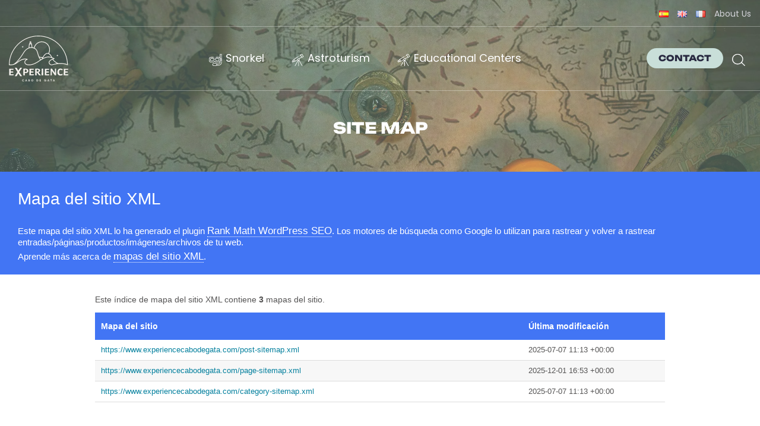

--- FILE ---
content_type: text/html; charset=UTF-8
request_url: https://www.experiencecabodegata.com/en/site-map/
body_size: 23347
content:
<!DOCTYPE html>
<html lang="en-GB" prefix="og: https://ogp.me/ns#">
<head>

    
    <meta charset="UTF-8">
    <meta name="viewport" content="width=device-width, initial-scale=1">
    <link rel="profile" href="https://gmpg.org/xfn/11">
    <meta http-equiv="X-UA-Compatible" content="IE=edge">

    <meta name="google-site-verification" content="NO0N1iaMA4tivnc48wxIiPprTPyWoUdWHNk7IWcTnDo"><meta name="ahrefs-site-verification" content="c745adf7667d76abc443a7986ada3e4469561992986c735db39ee2413b72b3f0">
                        <link rel="preload" href="https://www.experiencecabodegata.com/wp-content/uploads/sites/752/fonts/Poppins-Regular.woff2" as="font" type="font/woff2" crossorigin>

                        
                        <link rel="preload" href="https://www.experiencecabodegata.com/wp-content/uploads/sites/752/fonts/Unbounded-ExtraBold.woff2" as="font" type="font/woff2" crossorigin>

                        <link rel="alternate" href="https://www.experiencecabodegata.com/mapa-del-sitio/" hreflang="es" />
<link rel="alternate" href="https://www.experiencecabodegata.com/en/site-map/" hreflang="en" />
<link rel="alternate" href="https://www.experiencecabodegata.com/fr/plan-du-site/" hreflang="fr" />

<!-- Search Engine Optimization by Rank Math - https://rankmath.com/ -->
<title>Site Map &bull; Experience Cabo de Gata</title>
<meta name="robots" content="follow, index, max-snippet:-1, max-video-preview:-1, max-image-preview:large"/>
<link rel="canonical" href="https://www.experiencecabodegata.com/en/site-map/" />
<meta property="og:locale" content="en_GB" />
<meta property="og:type" content="article" />
<meta property="og:title" content="Site Map &bull; Experience Cabo de Gata" />
<meta property="og:url" content="https://www.experiencecabodegata.com/en/site-map/" />
<meta property="og:site_name" content="Experience Cabo de Gata" />
<meta property="og:updated_time" content="2023-05-24T10:19:19+02:00" />
<meta property="article:published_time" content="2023-05-24T10:18:10+02:00" />
<meta property="article:modified_time" content="2023-05-24T10:19:19+02:00" />
<meta name="twitter:card" content="summary_large_image" />
<meta name="twitter:title" content="Site Map &bull; Experience Cabo de Gata" />
<meta name="twitter:label1" content="Time to read" />
<meta name="twitter:data1" content="1 minute" />
<script type="application/ld+json" class="rank-math-schema">{"@context":"https://schema.org","@graph":[{"@type":"Organization","@id":"https://www.experiencecabodegata.com/#organization","name":"Experience Cabo de Gata","url":"https://www.experiencecabodegata.com"},{"@type":"WebSite","@id":"https://www.experiencecabodegata.com/#website","url":"https://www.experiencecabodegata.com","name":"Experience Cabo de Gata","publisher":{"@id":"https://www.experiencecabodegata.com/#organization"},"inLanguage":"en-GB"},{"@type":"BreadcrumbList","@id":"https://www.experiencecabodegata.com/en/site-map/#breadcrumb","itemListElement":[{"@type":"ListItem","position":"1","item":{"@id":"https://www.experiencecabodegata.com/en/","name":"Home"}},{"@type":"ListItem","position":"2","item":{"@id":"https://www.experiencecabodegata.com/en/site-map/","name":"Site Map"}}]},{"@type":"WebPage","@id":"https://www.experiencecabodegata.com/en/site-map/#webpage","url":"https://www.experiencecabodegata.com/en/site-map/","name":"Site Map &bull; Experience Cabo de Gata","datePublished":"2023-05-24T10:18:10+02:00","dateModified":"2023-05-24T10:19:19+02:00","isPartOf":{"@id":"https://www.experiencecabodegata.com/#website"},"inLanguage":"en-GB","breadcrumb":{"@id":"https://www.experiencecabodegata.com/en/site-map/#breadcrumb"}},{"@type":"Person","@id":"https://www.experiencecabodegata.com/en/site-map/#author","name":"Pomatio Team","image":{"@type":"ImageObject","@id":"https://secure.gravatar.com/avatar/964a3d4039bce915d038d4378aa22256c763f289285939a89747f0903bdf2a53?s=96&amp;d=mm&amp;r=g","url":"https://secure.gravatar.com/avatar/964a3d4039bce915d038d4378aa22256c763f289285939a89747f0903bdf2a53?s=96&amp;d=mm&amp;r=g","caption":"Pomatio Team","inLanguage":"en-GB"},"sameAs":["https://www.pomatio.com"],"worksFor":{"@id":"https://www.experiencecabodegata.com/#organization"}},{"@type":"Article","headline":"Site Map &bull; Experience Cabo de Gata","datePublished":"2023-05-24T10:18:10+02:00","dateModified":"2023-05-24T10:19:19+02:00","author":{"@id":"https://www.experiencecabodegata.com/en/site-map/#author","name":"Pomatio Team"},"publisher":{"@id":"https://www.experiencecabodegata.com/#organization"},"name":"Site Map &bull; Experience Cabo de Gata","@id":"https://www.experiencecabodegata.com/en/site-map/#richSnippet","isPartOf":{"@id":"https://www.experiencecabodegata.com/en/site-map/#webpage"},"inLanguage":"en-GB","mainEntityOfPage":{"@id":"https://www.experiencecabodegata.com/en/site-map/#webpage"}}]}</script>
<!-- /Rank Math WordPress SEO plugin -->

<link rel="alternate" type="application/rss+xml" title="Experience Cabo de Gata &raquo; Feed" href="https://www.experiencecabodegata.com/en/feed/" />
<link rel="alternate" type="application/rss+xml" title="Experience Cabo de Gata &raquo; Comments Feed" href="https://www.experiencecabodegata.com/en/comments/feed/" />
<style id='wp-img-auto-sizes-contain-inline-css' type='text/css'>
img:is([sizes=auto i],[sizes^="auto," i]){contain-intrinsic-size:3000px 1500px}
/*# sourceURL=wp-img-auto-sizes-contain-inline-css */
</style>
<link rel='stylesheet' id='web-bootstrap-style-css' href='https://www.experiencecabodegata.com/wp-content/themes/pom/assets/dist/css/base/bootstrap.min.css?ver=1.0.2' type='text/css' media='all' />
<link rel='stylesheet' id='web-flickity-style-css' href='https://www.experiencecabodegata.com/wp-content/themes/pom/assets/dist/css/base/flickity.min.css?ver=1.0.2' type='text/css' media='all' />
<link rel='stylesheet' id='web-photoswipe-style-css' href='https://www.experiencecabodegata.com/wp-content/themes/pom/assets/dist/css/base/photoswipe.min.css?ver=1.0.2' type='text/css' media='all' />
<link rel='stylesheet' id='web-jquery-datetimepicker-style-css' href='https://www.experiencecabodegata.com/wp-content/themes/pom/assets/dist/css/base/datetimepicker.min.css?ver=1.0.2' type='text/css' media='all' />
<link rel='stylesheet' id='web-main-style-css' href='https://www.experiencecabodegata.com/wp-content/uploads/sites/752/website.min.css?ver=1.0.2.1758618973' type='text/css' media='all' />
<link rel='stylesheet' id='web-custom-styles-css' href='https://www.experiencecabodegata.com/wp-content/uploads/sites/752/custom.css?ver=1.0.2.1751364042' type='text/css' media='all' />
<link rel='stylesheet' id='web-custom-post-styles-css' href='https://www.experiencecabodegata.com/wp-content/uploads/sites/752/post-2471.css?ver=1.0.2.1684916359' type='text/css' media='all' />

        <!-- Google Analytics -->
        <script async src="https://www.googletagmanager.com/gtag/js?id=G-EXRW21T683#asyncload"></script>
        <script>
            window.dataLayer = window.dataLayer || [];
            function gtag() {
                dataLayer.push(arguments);
            }
            gtag('js', new Date());
            gtag('config', 'G-EXRW21T683');

                    </script>
        <!-- Google Analytics -->

        
        <script>
			        </script>

		<link rel="icon" href="https://www.experiencecabodegata.com/wp-content/uploads/sites/752/2023/03/cropped-favicon-150x150.png" sizes="32x32" />
<link rel="icon" href="https://www.experiencecabodegata.com/wp-content/uploads/sites/752/2023/03/cropped-favicon-300x300.png" sizes="192x192" />
<link rel="apple-touch-icon" href="https://www.experiencecabodegata.com/wp-content/uploads/sites/752/2023/03/cropped-favicon-300x300.png" />
<meta name="msapplication-TileImage" content="https://www.experiencecabodegata.com/wp-content/uploads/sites/752/2023/03/cropped-favicon-300x300.png" />

<link rel='stylesheet' id='web-menu-css' href='https://www.experiencecabodegata.com/wp-content/themes/pom/assets/dist/css/blocks/menu.min.css?ver=6.9' type='text/css' media='all' />
<link rel='stylesheet' id='web-custom-post-2184-styles-css' href='https://www.experiencecabodegata.com/wp-content/uploads/sites/752/post-2184.css?ver=1.0.2.1751364042' type='text/css' media='all' />
</head>

<body class="wp-singular page-template-default page page-id-2471 wp-theme-pom web-header-1 lang-en">


<a href="#content" class="skip-link">Skip to main content</a>


<header class="web-header web-navbar-sticky   web-header-transparent web-header-full-width">
    
<nav class="web-top-nav web-top-nav-transparent 12 fw-400 text-transform-none lh-1-5 fs-14 sticky-off">
    <div class="container-fluid">
        <div class="web-contacts-left">
            <div class="web-navbar">
                <ul class="web-nav">

                    
                </ul>
            </div>
        </div>
        <div class="web-contacts-right">
            <div class="web-navbar">
                <ul class="web-nav">
                    <li id="menu-item-2322-es-top-bar-right" class="main-menu-item  menu-item-even menu-item-depth-0 lang-item lang-item-25 lang-item-es lang-item-first menu-item menu-item-type-custom menu-item-object-custom"><a href="https://www.experiencecabodegata.com/mapa-del-sitio/" class="menu-link main-menu-link"><span><span class="web-nav-item-content"><span class="web-nav-item-title"><img src="[data-uri]" alt="ES" width="16" height="11" style="width: 16px; height: 11px;" /></span></span></span></a></li><li id="menu-item-2322-en-top-bar-right" class="main-menu-item  menu-item-even menu-item-depth-0 lang-item lang-item-45 lang-item-en current-lang menu-item menu-item-type-custom menu-item-object-custom"><a href="https://www.experiencecabodegata.com/en/site-map/" class="menu-link main-menu-link"><span><span class="web-nav-item-content"><span class="web-nav-item-title"><img src="[data-uri]" alt="EN" width="16" height="11" style="width: 16px; height: 11px;" /></span></span></span></a></li><li id="menu-item-2322-fr-top-bar-right" class="main-menu-item  menu-item-even menu-item-depth-0 lang-item lang-item-53 lang-item-fr menu-item menu-item-type-custom menu-item-object-custom"><a href="https://www.experiencecabodegata.com/fr/plan-du-site/" class="menu-link main-menu-link"><span><span class="web-nav-item-content"><span class="web-nav-item-title"><img src="[data-uri]" alt="FR" width="16" height="11" style="width: 16px; height: 11px;" /></span></span></span></a></li><li id="menu-item-2323-top-bar-right" class="main-menu-item  menu-item-even menu-item-depth-0 ocultar-movil menu-item menu-item-type-post_type menu-item-object-page"><a href="https://www.experiencecabodegata.com/en/about-us/" class="menu-link main-menu-link"><span><span class="web-nav-item-content"><span class="web-nav-item-title">About Us</span></span></span></a></li>                </ul>
            </div>
        </div>
    </div>
</nav>

<nav class="web-main-nav sticky-on web-navbar fw-400 text-transform-none lh-1-5 fs-18">
    <div class="container-fluid">
        <div class="web-nav-table ">
            
<a href="https://www.experiencecabodegata.com/en/" rel="home" class="web-nav-logo" aria-label="Nuestro equipo te sumergirá en la belleza de la joya natural y cultural del Mediterráneo que es el Parque Natural Cabo de Gata-Níjar. Mañana. Tarde. Noche. Por Mar. Tierra. Aire." title="Nuestro equipo te sumergirá en la belleza de la joya natural y cultural del Mediterráneo que es el Parque Natural Cabo de Gata-Níjar. Mañana. Tarde. Noche. Por Mar. Tierra. Aire." itemprop="url">
	<img class="web-hide-on-sm web-hide-on-xs" src="https://www.experiencecabodegata.com/wp-content/uploads/sites/752/2023/03/logo-claro-100.svg" alt="Experience Cabo de Gata" itemprop="logo"><img class="web-hide-on-lg web-hide-on-md" src="https://www.experiencecabodegata.com/wp-content/uploads/sites/752/2023/03/logo-claro-100.svg" alt="Experience Cabo de Gata" itemprop="logo"></a>
<ul class="web-nav align-center hidden-md-down"><li id="menu-item-2550-menu-1" class="main-menu-item  menu-item-even menu-item-depth-0  menu-item menu-item-type-post_type menu-item-object-page"><a href="https://www.experiencecabodegata.com/en/snorkel/" class="menu-link main-menu-link"><span><i class="icon web-svg-icon cabo-de-gata iconos-01"><?xml version="1.0" encoding="UTF-8"?> <svg xmlns="http://www.w3.org/2000/svg" xmlns:xlink="http://www.w3.org/1999/xlink" version="1.1" id="Capa_1" x="0px" y="0px" viewBox="0 0 232.38 224.52" style="enable-background:new 0 0 232.38 224.52;" xml:space="preserve"> <g id="n142vK.tif"> <g> <path d="M0,85.01c0.3-1.23,0.62-2.45,0.91-3.68C4.2,67.21,17.24,56.6,31.75,56.5c16.26-0.12,32.53-0.02,48.79-0.05 c1.98,0,3.83,0.53,4.49,2.38c0.47,1.33,0.42,3.14-0.11,4.45c-0.79,1.94-2.8,2.26-4.81,2.25c-14.3-0.03-28.59-0.07-42.89,0.02 c-3.53,0.02-7.16,0.04-10.56,0.85C16.43,68.82,9.23,77.97,9.12,88.47C8.99,101,8.97,113.53,9.13,126.06 c0.15,12.48,10.46,22.72,22.96,22.81c16.11,0.12,32.22,0.05,48.33-0.03c0.89,0,2.01-0.6,2.61-1.28 c4.79-5.34,9.47-10.78,14.21-16.17c2.81-3.2,5.24-3.26,8.22-0.23c5.34,5.45,10.62,10.96,16.03,16.35 c0.74,0.74,2.04,1.32,3.08,1.32c15.05,0.09,30.11,0.1,45.16,0.07c13.73-0.04,23.96-10.19,24.03-23.87 c0.06-11.85,0.06-23.7,0-35.56c-0.07-13.82-10.28-23.92-24.18-23.95c-15.28-0.03-30.56-0.01-45.84-0.01 c-0.61,0-1.21,0.02-1.82-0.01c-2.75-0.14-4.73-2-4.77-4.48c-0.04-2.57,2-4.54,4.87-4.56c8.02-0.04,16.04-0.01,24.05-0.01 c7.64,0,15.28,0.08,22.92-0.02c9.13-0.12,17.05,2.78,23.72,9.03c0.21,0.2,0.45,0.36,0.94,0.74c0.05-1.03,0.11-1.81,0.11-2.59 c0.01-19.17,0-38.35,0.01-57.52c0-4.61,1.46-6.08,6.12-6.08c7.26-0.01,14.52-0.02,21.79,0c4.44,0.01,6.02,1.59,6.02,6 c0.01,27.4,0.01,54.81-0.02,82.21c0,1.66,0.29,2.88,1.6,4.15c1.34,1.3,2.08,3.22,3.08,4.87c0,6.49,0,12.98,0,19.48 c-1.08,1.86-1.94,3.92-3.32,5.52c-0.92,1.07-1.36,1.97-1.36,3.33c0.04,10.42,0.14,20.84-0.03,31.25 c-0.07,4.28-0.43,8.61-1.22,12.81c-4.59,24.44-26.78,43.86-51.65,44.9c-11.86,0.49-23.75,0.14-35.62,0.28 c-1.11,0.01-2.46,0.63-3.26,1.41c-3.38,3.27-7.16,5.81-11.72,7.02c-2.03,0.54-4.12,0.86-6.19,1.28c-11.2,0-22.39,0-33.59,0 c-0.72-0.16-1.44-0.37-2.18-0.47c-14.3-1.84-24.69-16.02-22.08-30.17c2.39-12.95,12.88-21.74,26.21-21.83 c9.91-0.07,19.82,0,29.73-0.02c7.12-0.02,13.31,2.28,18.63,7.03c0.65,0.58,1.7,1,2.57,1.01c9.61,0.07,19.22,0.24,28.82-0.01 c11.73-0.31,20.21-5.98,25.26-16.54c2.27-4.75,2.78-9.84,2.24-15.23c-8.7,7.16-14.59,9.66-23.09,9.67 c-16.26,0.03-32.53-0.02-48.79,0.02c-1.97,0-3.47-0.66-4.81-2.05c-4.61-4.79-9.27-9.53-13.92-14.28 c-0.45-0.46-0.96-0.87-1.49-1.35c-4.56,5.2-9.02,10.24-13.4,15.33c-1.38,1.61-2.96,2.37-5.11,2.36 c-16.87-0.04-33.74,0.03-50.6-0.02C17.72,157.91,5,148.1,1.13,133.96c-0.41-1.51-0.75-3.04-1.13-4.56C0,114.6,0,99.81,0,85.01z M202.87,125.14c0,1.1,0,1.93,0,2.75c0,8.38,0.08,16.75-0.03,25.13c-0.23,18.2-14.06,33.86-32.21,35.67 c-8.69,0.87-17.51,0.37-26.28,0.48c-0.87,0.01-1.75,0-2.85,0c1.89,5.55,1.97,10.89,0.55,16.52c1.07,0,1.89,0,2.7,0 c8.47,0,16.94,0.05,25.4-0.03c2.94-0.03,5.9-0.23,8.8-0.65c20.68-3.02,38.15-21.53,39.3-42.38c0.67-12.19,0.28-24.43,0.36-36.65 c0-0.27-0.18-0.54-0.29-0.85C213.21,125.14,208.17,125.14,202.87,125.14z M101.43,215.31c0-0.05,0-0.09,0-0.14 c5.67,0,11.36,0.36,16.99-0.08c9.44-0.74,15.88-8.42,15.51-17.85c-0.34-8.75-7.67-15.95-16.75-16.09 c-10.5-0.16-21.01-0.17-31.51,0.01c-6.63,0.12-11.73,3.28-14.85,9.17c-6.09,11.51,2.14,24.63,15.64,24.96 C91.45,215.41,96.44,215.31,101.43,215.31z M218.52,9.25c-5.35,0-10.44,0-15.53,0c0,26.72,0,53.25,0,79.88c5.21,0,10.31,0,15.53,0 C218.52,62.46,218.52,35.94,218.52,9.25z M202.94,115.95c6.38,0,12.56-0.01,18.73,0.01c1.5,0,1.65-0.92,1.65-2.11 c-0.03-4.37-0.09-8.74,0.03-13.11c0.05-1.97-0.77-2.46-2.55-2.42c-3.85,0.08-7.7,0.02-11.55,0.02c-2.08,0-4.17,0-6.31,0 C202.94,104.32,202.94,109.96,202.94,115.95z"></path> <path d="M58.92,78.37c6.42,0,12.85-0.06,19.27,0.01c8.36,0.1,15.15,4.71,16.82,11.83c0.71,3.03,0.61,6.28,0.6,9.44 c-0.03,10.01,1.04,7.02-5.38,14.44c-5.58,6.45-11.28,12.8-16.83,19.28c-1.62,1.89-3.46,2.68-5.91,2.66 c-9.07-0.07-18.14,0.14-27.21-0.12c-3.16-0.09-6.54-0.7-9.38-2.01c-5.73-2.63-8.82-7.37-8.83-13.85 c-0.01-8.52-0.05-17.05,0.01-25.57c0.06-8.29,5.9-14.75,14.18-15.84c0.75-0.1,1.5-0.23,2.25-0.23c6.8-0.02,13.6-0.01,20.41-0.01 C58.92,78.39,58.92,78.38,58.92,78.37z M58.93,87.43c-6.04,0-12.09-0.01-18.13,0.01c-1.05,0-2.12,0.04-3.16,0.2 c-4.27,0.64-6.49,3.21-6.5,7.52c-0.01,8.14-0.02,16.29,0,24.43c0.01,3.52,1.5,5.67,4.88,6.74c1.34,0.43,2.81,0.58,4.23,0.59 c8.24,0.05,16.47,0.08,24.71-0.04c1.1-0.02,2.47-0.67,3.22-1.48c4.13-4.5,7.77-9.51,12.23-13.65c5.16-4.79,7.23-10.24,6.15-17.05 c-0.01-0.07,0-0.15,0-0.23c0.03-2.9-1.42-4.97-3.98-6.01c-1.63-0.66-3.5-0.95-5.28-0.98C71.17,87.36,65.05,87.43,58.93,87.43z"></path> <path d="M143.87,78.37c6.5,0,13-0.06,19.5,0.01c8.48,0.09,15.14,4.81,16.96,12c0.36,1.44,0.44,2.98,0.45,4.48 c0.04,8.22-0.14,16.45,0.06,24.67c0.24,9.79-7.84,16-15.01,16.21c-10.57,0.32-21.16,0.25-31.74,0.15 c-1.32-0.01-2.99-0.87-3.89-1.87c-7.27-8.09-14.43-16.26-21.5-24.52c-0.89-1.04-1.34-2.71-1.42-4.12 c-0.2-3.53-0.09-7.09-0.06-10.63c0.06-8.5,5.91-15.42,14.44-16.02c7.37-0.52,14.8-0.11,22.2-0.11 C143.87,78.54,143.87,78.45,143.87,78.37z M171.72,107.26c0-4.22-0.06-8.45,0.02-12.67c0.06-3.15-1.49-5.22-4.25-6.28 c-1.57-0.61-3.38-0.84-5.08-0.84c-12.24-0.07-24.48-0.05-36.73-0.02c-1.2,0-2.43,0.08-3.6,0.33c-3.37,0.7-5.68,3.22-5.76,6.35 c-0.09,3.09-0.09,6.19,0.03,9.27c0.03,0.8,0.51,1.73,1.06,2.36c5.73,6.62,11.48,13.22,17.35,19.72c0.73,0.81,2.14,1.39,3.25,1.41 c6.27,0.13,12.54,0.08,18.81,0.06c2.79-0.01,5.61,0.09,8.37-0.22c4.29-0.48,6.52-3.17,6.53-7.46 C171.73,115.25,171.72,111.26,171.72,107.26z"></path> <path d="M101.48,65.47c-2.43,0.03-4.47-1.98-4.52-4.43c-0.05-2.51,1.83-4.51,4.32-4.58c2.6-0.08,4.65,1.91,4.64,4.5 C105.91,63.43,103.93,65.44,101.48,65.47z"></path> </g> </g> </svg> </i></span><span><span class="web-nav-item-content"><span class="web-nav-item-title">Snorkel</span></span></span></a></li><li id="menu-item-2354-menu-1" class="main-menu-item  menu-item-even menu-item-depth-0  menu-item menu-item-type-post_type menu-item-object-page"><a href="https://www.experiencecabodegata.com/en/astroturism/" class="menu-link main-menu-link"><span><i class="icon web-svg-icon cabo-de-gata iconos-03"><?xml version="1.0" encoding="UTF-8"?> <svg xmlns="http://www.w3.org/2000/svg" xmlns:xlink="http://www.w3.org/1999/xlink" version="1.1" id="Capa_1" x="0px" y="0px" viewBox="0 0 227.79 240.29" style="enable-background:new 0 0 227.79 240.29;" xml:space="preserve"> <g id="_x34_KT8At.tif"> <g> <path d="M227.79,54c-0.86,3.03-2.92,4.94-5.57,6.53c-6.62,3.98-13.13,8.15-19.7,12.22c-5.06,3.14-7.97,2.69-11.96-2.02 c-14.44,8.99-28.91,18.01-43.52,27.11c2.99,4.44,4.43,9.17,3.93,14.45c-0.51,5.3-2.83,9.67-6.66,13.46 c3.69,6.64,7.36,13.25,11.03,19.86c15.97,28.72,31.95,57.44,47.92,86.16c2.28,4.1,1.94,5.7-1.73,8.51c-0.94,0-1.88,0-2.81,0 c-1.21-1.27-2.74-2.35-3.58-3.83c-7.79-13.81-15.46-27.69-23.16-41.55c-11.58-20.82-23.15-41.64-34.74-62.46 c-0.43-0.77-1.03-1.44-1.55-2.15c-0.23,0.11-0.46,0.21-0.7,0.32c0,0.9,0,1.81,0,2.71c0,33.55-0.02,67.1,0.04,100.65 c0.01,2.88-0.76,5.01-3.4,6.31c-0.94,0-1.88,0-2.81,0c-2.58-1.49-3.29-3.75-3.29-6.66c0.07-33.45,0.05-66.9,0.05-100.35 c0-0.93,0-1.87,0-2.8c-0.27-0.05-0.54-0.11-0.81-0.16c-0.48,0.74-1,1.46-1.42,2.23c-19.16,34.45-38.3,68.91-57.51,103.34 c-0.91,1.64-2.4,2.95-3.63,4.41c-0.94,0-1.88,0-2.81,0c-3.77-2.29-4.3-4.36-2.1-8.34c19.28-34.68,38.55-69.36,57.88-104.01 c0.9-1.61,1.04-2.63-0.44-3.97c-1.19-1.07-1.98-2.58-3.07-4.05c-5.76,3.58-11.51,7.15-17.26,10.73 c-8.95,5.58-17.94,11.09-26.82,16.77c-3.49,2.23-6.75,2.68-10.2,0.01c-4.28,2.66-8.55,5.24-12.74,7.95 c-2.97,1.92-5.85,2.33-8.99,0.39c-0.5-0.31-1.62-0.06-2.23,0.3c-4.28,2.58-8.5,5.27-12.75,7.9c-4.73,2.92-8.4,2.1-11.33-2.55 c-2.66-4.23-5.32-8.47-7.93-12.74c-2.54-4.16-1.61-8.07,2.51-10.66c4.3-2.7,8.61-5.38,12.94-8.04c1.04-0.64,1.7-1.14,1.49-2.7 c-0.41-2.97,1.07-5.25,3.62-6.83c3.98-2.47,7.93-4.99,11.95-7.42c1.06-0.64,1.4-1.25,1.26-2.58c-0.34-3.33,1.49-5.52,4.23-7.22 c14.34-8.88,28.65-17.83,42.97-26.75c11.6-7.23,23.2-14.47,34.81-21.69c0.73-0.45,1.46-0.95,2.25-1.22 c2.2-0.76,4.53,0.19,5.62,2.19c1.04,1.92,0.65,4.28-1.08,5.74c-0.89,0.75-1.92,1.33-2.92,1.95 c-24.66,15.37-49.32,30.74-73.98,46.12c-0.46,0.29-0.9,0.6-1.66,1.1c5.87,9.43,11.71,18.8,17.66,28.37 c5.15-3.2,10.17-6.32,15.19-9.45c9.81-6.11,19.61-12.25,29.44-18.33c1.22-0.75,1.8-1.53,1.95-3.08 c1.26-13.42,14.97-22.03,27.67-17.41c1.47,0.54,2.52,0.46,3.84-0.36c14.23-8.92,28.5-17.78,42.75-26.67 c0.53-0.33,1.04-0.68,1.78-1.17c-5.89-9.46-11.73-18.84-17.66-28.37c-2.76,1.71-5.39,3.36-8.05,4.97 c-2.84,1.72-5.69,1.21-7.13-1.23c-1.42-2.4-0.6-4.99,2.17-6.75c2.57-1.63,5.16-3.23,7.87-4.92c-0.28-0.62-0.53-1.15-0.77-1.69 c-1.44-3.31-0.49-6.93,2.57-8.87c7.72-4.9,15.47-9.74,23.27-14.5c3.72-2.27,7.63-1.32,9.96,2.39 c9.54,15.23,19.03,30.49,28.49,45.76c0.6,0.98,0.9,2.14,1.34,3.22C227.79,53.06,227.79,53.53,227.79,54z M171.78,22.4 c8.76,14.06,17.45,28.01,26.21,42.08c6.52-4.07,12.85-8.02,19.3-12.05c-8.81-14.15-17.5-28.08-26.21-42.06 C184.53,14.45,178.25,18.37,171.78,22.4z M130.32,121.63c6.31,0.01,11.28-4.94,11.32-11.28c0.05-6.28-4.95-11.33-11.24-11.36 c-6.42-0.04-11.48,4.99-11.46,11.4C118.97,116.64,124.01,121.62,130.32,121.63z M52.25,139.49c-4.06-6.51-7.99-12.83-12.03-19.31 c-3.98,2.49-7.76,4.85-11.68,7.3c4.09,6.56,8.02,12.87,12.03,19.3C44.59,144.28,48.33,141.94,52.25,139.49z M23.38,137 c-4.47,2.8-8.72,5.45-13.07,8.17c2.21,3.54,4.26,6.82,6.37,10.2c4.47-2.8,8.72-5.45,13.05-8.17 C27.56,143.72,25.55,140.49,23.38,137z"></path> <path d="M134.29,46.79c0-2.58,1.97-4.59,4.54-4.63c2.66-0.05,4.81,2.03,4.8,4.65c-0.01,2.58-2.26,4.77-4.82,4.69 C136.29,51.42,134.29,49.34,134.29,46.79z"></path> </g> </g> </svg> </i></span><span><span class="web-nav-item-content"><span class="web-nav-item-title">Astroturism</span></span></span></a></li><li id="menu-item-2355-menu-1" class="main-menu-item  menu-item-even menu-item-depth-0  menu-item menu-item-type-post_type menu-item-object-page"><a href="https://www.experiencecabodegata.com/en/educational-centers/" class="menu-link main-menu-link"><span><i class="icon web-svg-icon cabo-de-gata iconos-03"><?xml version="1.0" encoding="UTF-8"?> <svg xmlns="http://www.w3.org/2000/svg" xmlns:xlink="http://www.w3.org/1999/xlink" version="1.1" id="Capa_1" x="0px" y="0px" viewBox="0 0 227.79 240.29" style="enable-background:new 0 0 227.79 240.29;" xml:space="preserve"> <g id="_x34_KT8At.tif"> <g> <path d="M227.79,54c-0.86,3.03-2.92,4.94-5.57,6.53c-6.62,3.98-13.13,8.15-19.7,12.22c-5.06,3.14-7.97,2.69-11.96-2.02 c-14.44,8.99-28.91,18.01-43.52,27.11c2.99,4.44,4.43,9.17,3.93,14.45c-0.51,5.3-2.83,9.67-6.66,13.46 c3.69,6.64,7.36,13.25,11.03,19.86c15.97,28.72,31.95,57.44,47.92,86.16c2.28,4.1,1.94,5.7-1.73,8.51c-0.94,0-1.88,0-2.81,0 c-1.21-1.27-2.74-2.35-3.58-3.83c-7.79-13.81-15.46-27.69-23.16-41.55c-11.58-20.82-23.15-41.64-34.74-62.46 c-0.43-0.77-1.03-1.44-1.55-2.15c-0.23,0.11-0.46,0.21-0.7,0.32c0,0.9,0,1.81,0,2.71c0,33.55-0.02,67.1,0.04,100.65 c0.01,2.88-0.76,5.01-3.4,6.31c-0.94,0-1.88,0-2.81,0c-2.58-1.49-3.29-3.75-3.29-6.66c0.07-33.45,0.05-66.9,0.05-100.35 c0-0.93,0-1.87,0-2.8c-0.27-0.05-0.54-0.11-0.81-0.16c-0.48,0.74-1,1.46-1.42,2.23c-19.16,34.45-38.3,68.91-57.51,103.34 c-0.91,1.64-2.4,2.95-3.63,4.41c-0.94,0-1.88,0-2.81,0c-3.77-2.29-4.3-4.36-2.1-8.34c19.28-34.68,38.55-69.36,57.88-104.01 c0.9-1.61,1.04-2.63-0.44-3.97c-1.19-1.07-1.98-2.58-3.07-4.05c-5.76,3.58-11.51,7.15-17.26,10.73 c-8.95,5.58-17.94,11.09-26.82,16.77c-3.49,2.23-6.75,2.68-10.2,0.01c-4.28,2.66-8.55,5.24-12.74,7.95 c-2.97,1.92-5.85,2.33-8.99,0.39c-0.5-0.31-1.62-0.06-2.23,0.3c-4.28,2.58-8.5,5.27-12.75,7.9c-4.73,2.92-8.4,2.1-11.33-2.55 c-2.66-4.23-5.32-8.47-7.93-12.74c-2.54-4.16-1.61-8.07,2.51-10.66c4.3-2.7,8.61-5.38,12.94-8.04c1.04-0.64,1.7-1.14,1.49-2.7 c-0.41-2.97,1.07-5.25,3.62-6.83c3.98-2.47,7.93-4.99,11.95-7.42c1.06-0.64,1.4-1.25,1.26-2.58c-0.34-3.33,1.49-5.52,4.23-7.22 c14.34-8.88,28.65-17.83,42.97-26.75c11.6-7.23,23.2-14.47,34.81-21.69c0.73-0.45,1.46-0.95,2.25-1.22 c2.2-0.76,4.53,0.19,5.62,2.19c1.04,1.92,0.65,4.28-1.08,5.74c-0.89,0.75-1.92,1.33-2.92,1.95 c-24.66,15.37-49.32,30.74-73.98,46.12c-0.46,0.29-0.9,0.6-1.66,1.1c5.87,9.43,11.71,18.8,17.66,28.37 c5.15-3.2,10.17-6.32,15.19-9.45c9.81-6.11,19.61-12.25,29.44-18.33c1.22-0.75,1.8-1.53,1.95-3.08 c1.26-13.42,14.97-22.03,27.67-17.41c1.47,0.54,2.52,0.46,3.84-0.36c14.23-8.92,28.5-17.78,42.75-26.67 c0.53-0.33,1.04-0.68,1.78-1.17c-5.89-9.46-11.73-18.84-17.66-28.37c-2.76,1.71-5.39,3.36-8.05,4.97 c-2.84,1.72-5.69,1.21-7.13-1.23c-1.42-2.4-0.6-4.99,2.17-6.75c2.57-1.63,5.16-3.23,7.87-4.92c-0.28-0.62-0.53-1.15-0.77-1.69 c-1.44-3.31-0.49-6.93,2.57-8.87c7.72-4.9,15.47-9.74,23.27-14.5c3.72-2.27,7.63-1.32,9.96,2.39 c9.54,15.23,19.03,30.49,28.49,45.76c0.6,0.98,0.9,2.14,1.34,3.22C227.79,53.06,227.79,53.53,227.79,54z M171.78,22.4 c8.76,14.06,17.45,28.01,26.21,42.08c6.52-4.07,12.85-8.02,19.3-12.05c-8.81-14.15-17.5-28.08-26.21-42.06 C184.53,14.45,178.25,18.37,171.78,22.4z M130.32,121.63c6.31,0.01,11.28-4.94,11.32-11.28c0.05-6.28-4.95-11.33-11.24-11.36 c-6.42-0.04-11.48,4.99-11.46,11.4C118.97,116.64,124.01,121.62,130.32,121.63z M52.25,139.49c-4.06-6.51-7.99-12.83-12.03-19.31 c-3.98,2.49-7.76,4.85-11.68,7.3c4.09,6.56,8.02,12.87,12.03,19.3C44.59,144.28,48.33,141.94,52.25,139.49z M23.38,137 c-4.47,2.8-8.72,5.45-13.07,8.17c2.21,3.54,4.26,6.82,6.37,10.2c4.47-2.8,8.72-5.45,13.05-8.17 C27.56,143.72,25.55,140.49,23.38,137z"></path> <path d="M134.29,46.79c0-2.58,1.97-4.59,4.54-4.63c2.66-0.05,4.81,2.03,4.8,4.65c-0.01,2.58-2.26,4.77-4.82,4.69 C136.29,51.42,134.29,49.34,134.29,46.79z"></path> </g> </g> </svg> </i></span><span><span class="web-nav-item-content"><span class="web-nav-item-title">Educational Centers</span></span></span></a></li></ul>
            <ul class="web-nav align-right web-nav-icons">

                <li id="menu-item-2430-right-primary-menu" class="main-menu-item  menu-item-even menu-item-depth-0 hidden-md-down menu-item menu-item-type-post_type menu-item-object-page"><a href="https://www.experiencecabodegata.com/en/contact/" class="web-btn "><span>contact</span></span><span class="web-btn-effect-bg"></span></span></a></li>
                        <li class="single-icon">
                            <a href="#" class="web-search-toggle no-effect-on-link" aria-label="Search">
                                <span class="toggle-main-icon"><i class="icon web-svg-icon pomicons simple-search"><svg xmlns="http://www.w3.org/2000/svg" viewBox="0 0 39.7 38.7" width="20" height="20"><path d="M39.7 36.9L30 27.2c2.3-2.9 3.6-6.5 3.6-10.4C33.6 7.5 26.1 0 16.8 0S0 7.5 0 16.8s7.5 16.8 16.8 16.8c4.4 0 8.5-1.7 11.5-4.6l9.7 9.7 1.7-1.8zm-22.9-5.8c-7.9 0-14.3-6.4-14.3-14.3S8.9 2.5 16.8 2.5s14.3 6.4 14.3 14.3-6.4 14.3-14.3 14.3z"  /></svg></i></span>
                                <span class="toggle-close-icon"><i class="icon web-svg-icon ionicons android-close"><svg xmlns="http://www.w3.org/2000/svg" width="20" height="20" viewBox="0 0 512 512"><path d="M405 136.798L375.202 107 256 226.202 136.798 107 107 136.798 226.202 256 107 375.202 136.798 405 256 285.798 375.202 405 405 375.202 285.798 256z"/></svg></i></span>
                            </a>
                        </li>

                        
                    <li class="single-icon hidden-lg-up">
                        <a href="#" class="web-mobile-toggle no-effect-on-link" data-nav-toggle="#web-nav-mobile" aria-label="Burger menu navigation menu">
                            <span class="toggle-main-icon text-main-12"><i class="icon web-svg-icon pomicons menu-burger-2"><svg xmlns="http://www.w3.org/2000/svg" viewBox="0 0 86 86" width="20" height="20"><path d="M.2 16.2h86V22H.2zM.2 40.4h65.9v5.8H.2zM.2 64.5h45.7v5.8H.2z"/></svg>
</i></span>
                            <span class="toggle-close-icon"><i class="icon web-svg-icon ionicons android-close"><svg xmlns="http://www.w3.org/2000/svg" width="20" height="20" viewBox="0 0 512 512"><path d="M405 136.798L375.202 107 256 226.202 136.798 107 107 136.798 226.202 256 107 375.202 136.798 405 256 285.798 375.202 405 405 375.202 285.798 256z"/></svg></i></span>
                        </a>
                    </li>

                    
            </ul>
        </div>
    </div>
</nav>


</header>
<header class="web-header-secondary">

	
<div id="web-nav-mobile" class="web-navbar web-navbar-side hidden-lg-up web-navbar-left-side web-navbar-lg align-left web-navbar-overlay-content bg-main-10 text-main-15">
    <div class="web-navbar-bg">
        <div class="bg-image"></div>
    </div>

    
    <div class="web-nav-table">
        <div class="web-nav-row">
            
                <a href="https://www.experiencecabodegata.com/en/" rel="home" class="web-nav-logo" aria-label="Experience Cabo de Gata" title="Experience Cabo de Gata">
                    <img src="https://www.experiencecabodegata.com/wp-content/uploads/sites/752/2023/03/movil.svg" alt="Experience Cabo de Gata">
                </a>

                
            <span class="web-mobile-toggle no-effect-on-link db align-right" data-nav-toggle="#web-nav-mobile"><i class="icon web-svg-icon feather x"><svg xmlns="http://www.w3.org/2000/svg" width="20" height="20" fill="none" stroke="currentColor" stroke-linecap="round" stroke-linejoin="round" stroke-width="2" class="feather feather-x" viewBox="0 0 24 24"><path d="M18 6L6 18M6 6l12 12"/></svg></i></span>
        </div>
        <div class="web-nav-row web-nav-row-full web-nav-row-center">
            <div class="web-navbar-mobile-content">
                <ul class="web-nav hidden-lg-up"><li id="menu-item-2359-mobile-nav" class="main-menu-item  menu-item-even menu-item-depth-0  menu-item menu-item-type-post_type menu-item-object-page"><a href="https://www.experiencecabodegata.com/en/educational-centers/" class="menu-link main-menu-link"><span><i class="icon web-svg-icon cabo-de-gata iconos-02"><?xml version="1.0" encoding="UTF-8"?> <svg xmlns="http://www.w3.org/2000/svg" xmlns:xlink="http://www.w3.org/1999/xlink" version="1.1" id="Capa_1" x="0px" y="0px" viewBox="0 0 208.63 217.07" style="enable-background:new 0 0 208.63 217.07;" xml:space="preserve"> <g id="BFIISp.tif"> <g> <path d="M129.3,0c0.25,0.12,0.48,0.29,0.74,0.37c6.25,1.82,9.77,6.41,9.8,12.94c0.04,8.97,0.04,17.95-0.02,26.92 c-0.01,1.4,0.41,2.1,1.68,2.75c9.63,4.89,17.89,11.53,24.9,19.74c1.23,1.44,1.94,2.96,1.26,4.84c-1.16,3.17-4.78,3.6-7.39,1.07 c-4.25-4.12-8.28-8.58-13-12.08c-42.55-31.58-104.44-7.43-114.47,44.62c-0.88,4.55-1.34,9.25-1.36,13.88 c-0.13,25.5-0.08,51.01-0.05,76.52c0.01,8.68,5.91,15.56,14.3,16.84c0.33,0.05,0.68,0.01,1.26,0.01c0-0.89,0-1.73,0-2.56 c0-14.63-0.07-29.25,0.03-43.88c0.09-13.3,9.04-24.18,22.02-26.93c1.92-0.41,3.92-0.59,5.89-0.59 c19.57-0.04,39.14-0.06,58.71-0.01c14.08,0.04,25.2,9.38,27.68,23.22c0.33,1.86,0.34,3.8,0.34,5.7 c0.03,14.13,0.01,28.26,0.01,42.39c0,0.84,0,1.67,0,2.68c3.56-0.1,6.48-1.34,9.07-3.37c4.19-3.29,6.47-7.66,6.48-13 c0.04-26.42,0.04-52.85-0.06-79.27c-0.01-3.44-0.62-6.88-1.11-10.3c-0.52-3.66,0.53-5.88,3.22-6.31c2.86-0.45,4.77,1.21,5.16,4.99 c0.56,5.47,1.04,10.96,1.25,16.45c0.21,5.49,0.05,11,0.05,16.62c1.98,0.18,3.86,0.25,5.71,0.53c9.65,1.43,17.04,9.66,17.13,19.43 c0.13,14.34,0.14,28.69,0,43.03c-0.1,10.83-8.94,19.54-19.77,19.83c-0.78,0.02-1.55,0.01-2.33,0.01c-54.75,0-109.5,0-164.25,0 c-11.87,0-18.93-5.5-21.92-17.06c-0.03-0.12-0.17-0.21-0.26-0.32c0-15.97,0-31.94,0-47.91c0.12-0.24,0.31-0.47,0.36-0.72 c2.06-9.21,8.4-15.14,17.64-16.44c1.58-0.22,3.18-0.22,4.89-0.33c0-3.55-0.06-6.93,0.01-10.31c0.12-6-0.2-12.07,0.58-17.99 c3.78-28.38,18.48-49.36,43.61-63.02c1.25-0.68,1.67-1.37,1.66-2.75c-0.06-8.97-0.05-17.95-0.02-26.92 c0.02-6.53,3.55-11.13,9.8-12.94c0.26-0.08,0.5-0.24,0.74-0.37C95.95,0,112.63,0,129.3,0z M127.17,174.78c-24,0-47.76,0-71.6,0 c0,11.3,0,22.48,0,33.65c32.59,0,65.03,0,97.46,0c0-11.3,0-22.43,0-33.66c-5.81,0-11.49,0-17.07,0c-0.15,0.16-0.24,0.21-0.24,0.26 c-0.03,2.12-0.02,4.24-0.09,6.35c-0.09,2.74-1.84,4.49-4.35,4.43c-2.41-0.06-4.04-1.8-4.1-4.45 C127.13,179.24,127.17,177.13,127.17,174.78z M153.13,166.07c0-1.53,0.04-2.92-0.01-4.32c-0.33-10.6-8.36-18.72-18.99-18.79 c-19.91-0.13-39.82-0.16-59.72,0.01c-12.2,0.1-20.81,10.87-18.73,23.1C88.03,166.07,120.41,166.07,153.13,166.07z M22.89,173.81 c-4.86,0.4-9.57,0.79-14.36,1.19c0,7.63-0.25,15.32,0.09,22.99c0.21,4.73,3.06,8.14,7.57,9.81c4.12,1.53,8.4,0.58,13.04,0.78 c-5.12-6.01-6.62-12.63-6.38-19.86C23.03,183.58,22.89,178.44,22.89,173.81z M185.68,173.79c0,5.39,0.2,11.31-0.08,17.2 c-0.16,3.4-0.77,6.87-1.8,10.12c-0.83,2.6-2.59,4.9-4.02,7.49c2.68,0,5.34,0.01,8,0c7.21-0.05,12.26-5.07,12.29-12.27 c0.03-6.64,0.01-13.27,0-19.91c0-0.54-0.08-1.08-0.11-1.4C195.16,174.6,190.5,174.2,185.68,173.79z M131.37,16.84 c0-1.15,0.01-2.19,0-3.23c-0.04-3.59-1.59-5.12-5.22-5.13c-3.81-0.01-7.62,0-11.43,0c-10.87,0-21.74-0.01-32.61,0.01 c-2.76,0-4.54,1.34-4.82,3.75c-0.17,1.51-0.03,3.05-0.03,4.61C95.38,16.84,113.27,16.84,131.37,16.84z M22.86,143.07 c-8.37-0.79-14.29,4.23-14.38,11.95c-0.03,2.47,0,4.94-0.01,7.4c0,1.23,0,2.46,0,3.75c2.75,0,5.15,0.06,7.55-0.01 c3.62-0.12,6.67-2.76,6.79-6.29C23,154.32,22.86,148.75,22.86,143.07z M185.73,143.02c0,5.76-0.12,11.39,0.05,17.01 c0.09,2.88,2.34,5.47,5.26,5.85c2.94,0.38,5.97,0.08,9.06,0.08c0-3.33,0-6.57,0-9.81C200.09,147.38,194.79,142.43,185.73,143.02z M94.28,25.55c0,2.97,0,5.83,0,8.61c6.72,0,13.31,0,20.01,0c0-2.8,0-5.66,0-8.61C107.58,25.55,100.98,25.55,94.28,25.55z M77.27,38.43c2.62-0.74,5-1.35,7.33-2.11c0.45-0.14,1.02-0.82,1.03-1.26c0.09-3.15,0.05-6.3,0.05-9.47c-2.94,0-5.64,0-8.41,0 C77.27,29.9,77.27,34.05,77.27,38.43z M131.3,25.6c-2.92,0-5.62,0-8.41,0c0,3.19-0.04,6.22,0.04,9.25 c0.01,0.49,0.44,1.27,0.84,1.4c2.45,0.78,4.95,1.42,7.53,2.13C131.3,34.03,131.3,29.89,131.3,25.6z"></path> <path d="M104.42,111.93c-6.07,0-12.15,0.02-18.22,0c-7.66-0.03-13.06-5.35-13.17-13.03c-0.06-4.45-0.07-8.9,0-13.35 c0.12-7.67,5.51-12.98,13.22-13c12.08-0.04,24.16-0.04,36.23,0c7.77,0.03,13.12,5.46,13.15,13.26c0.02,4.38,0.03,8.76,0,13.14 c-0.06,7.52-5.48,12.94-12.99,12.98C116.57,111.95,110.5,111.93,104.42,111.93z M104.17,103.45c6,0,12.01,0.01,18.01,0 c3.4-0.01,4.96-1.53,4.98-4.88c0.03-4.17,0.02-8.34,0-12.5c-0.02-3.5-1.54-5.04-5.06-5.04c-11.87-0.02-23.73-0.02-35.6,0 c-3.39,0.01-4.96,1.55-5,4.91c-0.04,4.17-0.04,8.34,0,12.5c0.03,3.52,1.55,5.01,5.08,5.02 C92.44,103.46,98.31,103.45,104.17,103.45z"></path> <path d="M178.17,82.28c-0.05,2.32-1.94,4.17-4.22,4.14c-2.27-0.03-4.15-1.95-4.16-4.23c-0.01-2.39,1.95-4.28,4.36-4.2 C176.48,78.06,178.22,79.92,178.17,82.28z"></path> </g> </g> </svg> </i></span><span><span class="web-nav-item-content"><span class="web-nav-item-title">Educational Centers</span></span></span></a></li><li id="menu-item-2361-mobile-nav" class="main-menu-item  menu-item-even menu-item-depth-0  menu-item menu-item-type-post_type menu-item-object-page"><a href="https://www.experiencecabodegata.com/en/snorkel/" class="menu-link main-menu-link"><span><i class="icon web-svg-icon cabo-de-gata iconos-01"><?xml version="1.0" encoding="UTF-8"?> <svg xmlns="http://www.w3.org/2000/svg" xmlns:xlink="http://www.w3.org/1999/xlink" version="1.1" id="Capa_1" x="0px" y="0px" viewBox="0 0 232.38 224.52" style="enable-background:new 0 0 232.38 224.52;" xml:space="preserve"> <g id="n142vK.tif"> <g> <path d="M0,85.01c0.3-1.23,0.62-2.45,0.91-3.68C4.2,67.21,17.24,56.6,31.75,56.5c16.26-0.12,32.53-0.02,48.79-0.05 c1.98,0,3.83,0.53,4.49,2.38c0.47,1.33,0.42,3.14-0.11,4.45c-0.79,1.94-2.8,2.26-4.81,2.25c-14.3-0.03-28.59-0.07-42.89,0.02 c-3.53,0.02-7.16,0.04-10.56,0.85C16.43,68.82,9.23,77.97,9.12,88.47C8.99,101,8.97,113.53,9.13,126.06 c0.15,12.48,10.46,22.72,22.96,22.81c16.11,0.12,32.22,0.05,48.33-0.03c0.89,0,2.01-0.6,2.61-1.28 c4.79-5.34,9.47-10.78,14.21-16.17c2.81-3.2,5.24-3.26,8.22-0.23c5.34,5.45,10.62,10.96,16.03,16.35 c0.74,0.74,2.04,1.32,3.08,1.32c15.05,0.09,30.11,0.1,45.16,0.07c13.73-0.04,23.96-10.19,24.03-23.87 c0.06-11.85,0.06-23.7,0-35.56c-0.07-13.82-10.28-23.92-24.18-23.95c-15.28-0.03-30.56-0.01-45.84-0.01 c-0.61,0-1.21,0.02-1.82-0.01c-2.75-0.14-4.73-2-4.77-4.48c-0.04-2.57,2-4.54,4.87-4.56c8.02-0.04,16.04-0.01,24.05-0.01 c7.64,0,15.28,0.08,22.92-0.02c9.13-0.12,17.05,2.78,23.72,9.03c0.21,0.2,0.45,0.36,0.94,0.74c0.05-1.03,0.11-1.81,0.11-2.59 c0.01-19.17,0-38.35,0.01-57.52c0-4.61,1.46-6.08,6.12-6.08c7.26-0.01,14.52-0.02,21.79,0c4.44,0.01,6.02,1.59,6.02,6 c0.01,27.4,0.01,54.81-0.02,82.21c0,1.66,0.29,2.88,1.6,4.15c1.34,1.3,2.08,3.22,3.08,4.87c0,6.49,0,12.98,0,19.48 c-1.08,1.86-1.94,3.92-3.32,5.52c-0.92,1.07-1.36,1.97-1.36,3.33c0.04,10.42,0.14,20.84-0.03,31.25 c-0.07,4.28-0.43,8.61-1.22,12.81c-4.59,24.44-26.78,43.86-51.65,44.9c-11.86,0.49-23.75,0.14-35.62,0.28 c-1.11,0.01-2.46,0.63-3.26,1.41c-3.38,3.27-7.16,5.81-11.72,7.02c-2.03,0.54-4.12,0.86-6.19,1.28c-11.2,0-22.39,0-33.59,0 c-0.72-0.16-1.44-0.37-2.18-0.47c-14.3-1.84-24.69-16.02-22.08-30.17c2.39-12.95,12.88-21.74,26.21-21.83 c9.91-0.07,19.82,0,29.73-0.02c7.12-0.02,13.31,2.28,18.63,7.03c0.65,0.58,1.7,1,2.57,1.01c9.61,0.07,19.22,0.24,28.82-0.01 c11.73-0.31,20.21-5.98,25.26-16.54c2.27-4.75,2.78-9.84,2.24-15.23c-8.7,7.16-14.59,9.66-23.09,9.67 c-16.26,0.03-32.53-0.02-48.79,0.02c-1.97,0-3.47-0.66-4.81-2.05c-4.61-4.79-9.27-9.53-13.92-14.28 c-0.45-0.46-0.96-0.87-1.49-1.35c-4.56,5.2-9.02,10.24-13.4,15.33c-1.38,1.61-2.96,2.37-5.11,2.36 c-16.87-0.04-33.74,0.03-50.6-0.02C17.72,157.91,5,148.1,1.13,133.96c-0.41-1.51-0.75-3.04-1.13-4.56C0,114.6,0,99.81,0,85.01z M202.87,125.14c0,1.1,0,1.93,0,2.75c0,8.38,0.08,16.75-0.03,25.13c-0.23,18.2-14.06,33.86-32.21,35.67 c-8.69,0.87-17.51,0.37-26.28,0.48c-0.87,0.01-1.75,0-2.85,0c1.89,5.55,1.97,10.89,0.55,16.52c1.07,0,1.89,0,2.7,0 c8.47,0,16.94,0.05,25.4-0.03c2.94-0.03,5.9-0.23,8.8-0.65c20.68-3.02,38.15-21.53,39.3-42.38c0.67-12.19,0.28-24.43,0.36-36.65 c0-0.27-0.18-0.54-0.29-0.85C213.21,125.14,208.17,125.14,202.87,125.14z M101.43,215.31c0-0.05,0-0.09,0-0.14 c5.67,0,11.36,0.36,16.99-0.08c9.44-0.74,15.88-8.42,15.51-17.85c-0.34-8.75-7.67-15.95-16.75-16.09 c-10.5-0.16-21.01-0.17-31.51,0.01c-6.63,0.12-11.73,3.28-14.85,9.17c-6.09,11.51,2.14,24.63,15.64,24.96 C91.45,215.41,96.44,215.31,101.43,215.31z M218.52,9.25c-5.35,0-10.44,0-15.53,0c0,26.72,0,53.25,0,79.88c5.21,0,10.31,0,15.53,0 C218.52,62.46,218.52,35.94,218.52,9.25z M202.94,115.95c6.38,0,12.56-0.01,18.73,0.01c1.5,0,1.65-0.92,1.65-2.11 c-0.03-4.37-0.09-8.74,0.03-13.11c0.05-1.97-0.77-2.46-2.55-2.42c-3.85,0.08-7.7,0.02-11.55,0.02c-2.08,0-4.17,0-6.31,0 C202.94,104.32,202.94,109.96,202.94,115.95z"></path> <path d="M58.92,78.37c6.42,0,12.85-0.06,19.27,0.01c8.36,0.1,15.15,4.71,16.82,11.83c0.71,3.03,0.61,6.28,0.6,9.44 c-0.03,10.01,1.04,7.02-5.38,14.44c-5.58,6.45-11.28,12.8-16.83,19.28c-1.62,1.89-3.46,2.68-5.91,2.66 c-9.07-0.07-18.14,0.14-27.21-0.12c-3.16-0.09-6.54-0.7-9.38-2.01c-5.73-2.63-8.82-7.37-8.83-13.85 c-0.01-8.52-0.05-17.05,0.01-25.57c0.06-8.29,5.9-14.75,14.18-15.84c0.75-0.1,1.5-0.23,2.25-0.23c6.8-0.02,13.6-0.01,20.41-0.01 C58.92,78.39,58.92,78.38,58.92,78.37z M58.93,87.43c-6.04,0-12.09-0.01-18.13,0.01c-1.05,0-2.12,0.04-3.16,0.2 c-4.27,0.64-6.49,3.21-6.5,7.52c-0.01,8.14-0.02,16.29,0,24.43c0.01,3.52,1.5,5.67,4.88,6.74c1.34,0.43,2.81,0.58,4.23,0.59 c8.24,0.05,16.47,0.08,24.71-0.04c1.1-0.02,2.47-0.67,3.22-1.48c4.13-4.5,7.77-9.51,12.23-13.65c5.16-4.79,7.23-10.24,6.15-17.05 c-0.01-0.07,0-0.15,0-0.23c0.03-2.9-1.42-4.97-3.98-6.01c-1.63-0.66-3.5-0.95-5.28-0.98C71.17,87.36,65.05,87.43,58.93,87.43z"></path> <path d="M143.87,78.37c6.5,0,13-0.06,19.5,0.01c8.48,0.09,15.14,4.81,16.96,12c0.36,1.44,0.44,2.98,0.45,4.48 c0.04,8.22-0.14,16.45,0.06,24.67c0.24,9.79-7.84,16-15.01,16.21c-10.57,0.32-21.16,0.25-31.74,0.15 c-1.32-0.01-2.99-0.87-3.89-1.87c-7.27-8.09-14.43-16.26-21.5-24.52c-0.89-1.04-1.34-2.71-1.42-4.12 c-0.2-3.53-0.09-7.09-0.06-10.63c0.06-8.5,5.91-15.42,14.44-16.02c7.37-0.52,14.8-0.11,22.2-0.11 C143.87,78.54,143.87,78.45,143.87,78.37z M171.72,107.26c0-4.22-0.06-8.45,0.02-12.67c0.06-3.15-1.49-5.22-4.25-6.28 c-1.57-0.61-3.38-0.84-5.08-0.84c-12.24-0.07-24.48-0.05-36.73-0.02c-1.2,0-2.43,0.08-3.6,0.33c-3.37,0.7-5.68,3.22-5.76,6.35 c-0.09,3.09-0.09,6.19,0.03,9.27c0.03,0.8,0.51,1.73,1.06,2.36c5.73,6.62,11.48,13.22,17.35,19.72c0.73,0.81,2.14,1.39,3.25,1.41 c6.27,0.13,12.54,0.08,18.81,0.06c2.79-0.01,5.61,0.09,8.37-0.22c4.29-0.48,6.52-3.17,6.53-7.46 C171.73,115.25,171.72,111.26,171.72,107.26z"></path> <path d="M101.48,65.47c-2.43,0.03-4.47-1.98-4.52-4.43c-0.05-2.51,1.83-4.51,4.32-4.58c2.6-0.08,4.65,1.91,4.64,4.5 C105.91,63.43,103.93,65.44,101.48,65.47z"></path> </g> </g> </svg> </i></span><span><span class="web-nav-item-content"><span class="web-nav-item-title">Snorkel</span></span></span></a></li><li id="menu-item-2357-mobile-nav" class="main-menu-item  menu-item-even menu-item-depth-0  menu-item menu-item-type-post_type menu-item-object-page"><a href="https://www.experiencecabodegata.com/en/astroturism/" class="menu-link main-menu-link"><span><i class="icon web-svg-icon cabo-de-gata iconos-03"><?xml version="1.0" encoding="UTF-8"?> <svg xmlns="http://www.w3.org/2000/svg" xmlns:xlink="http://www.w3.org/1999/xlink" version="1.1" id="Capa_1" x="0px" y="0px" viewBox="0 0 227.79 240.29" style="enable-background:new 0 0 227.79 240.29;" xml:space="preserve"> <g id="_x34_KT8At.tif"> <g> <path d="M227.79,54c-0.86,3.03-2.92,4.94-5.57,6.53c-6.62,3.98-13.13,8.15-19.7,12.22c-5.06,3.14-7.97,2.69-11.96-2.02 c-14.44,8.99-28.91,18.01-43.52,27.11c2.99,4.44,4.43,9.17,3.93,14.45c-0.51,5.3-2.83,9.67-6.66,13.46 c3.69,6.64,7.36,13.25,11.03,19.86c15.97,28.72,31.95,57.44,47.92,86.16c2.28,4.1,1.94,5.7-1.73,8.51c-0.94,0-1.88,0-2.81,0 c-1.21-1.27-2.74-2.35-3.58-3.83c-7.79-13.81-15.46-27.69-23.16-41.55c-11.58-20.82-23.15-41.64-34.74-62.46 c-0.43-0.77-1.03-1.44-1.55-2.15c-0.23,0.11-0.46,0.21-0.7,0.32c0,0.9,0,1.81,0,2.71c0,33.55-0.02,67.1,0.04,100.65 c0.01,2.88-0.76,5.01-3.4,6.31c-0.94,0-1.88,0-2.81,0c-2.58-1.49-3.29-3.75-3.29-6.66c0.07-33.45,0.05-66.9,0.05-100.35 c0-0.93,0-1.87,0-2.8c-0.27-0.05-0.54-0.11-0.81-0.16c-0.48,0.74-1,1.46-1.42,2.23c-19.16,34.45-38.3,68.91-57.51,103.34 c-0.91,1.64-2.4,2.95-3.63,4.41c-0.94,0-1.88,0-2.81,0c-3.77-2.29-4.3-4.36-2.1-8.34c19.28-34.68,38.55-69.36,57.88-104.01 c0.9-1.61,1.04-2.63-0.44-3.97c-1.19-1.07-1.98-2.58-3.07-4.05c-5.76,3.58-11.51,7.15-17.26,10.73 c-8.95,5.58-17.94,11.09-26.82,16.77c-3.49,2.23-6.75,2.68-10.2,0.01c-4.28,2.66-8.55,5.24-12.74,7.95 c-2.97,1.92-5.85,2.33-8.99,0.39c-0.5-0.31-1.62-0.06-2.23,0.3c-4.28,2.58-8.5,5.27-12.75,7.9c-4.73,2.92-8.4,2.1-11.33-2.55 c-2.66-4.23-5.32-8.47-7.93-12.74c-2.54-4.16-1.61-8.07,2.51-10.66c4.3-2.7,8.61-5.38,12.94-8.04c1.04-0.64,1.7-1.14,1.49-2.7 c-0.41-2.97,1.07-5.25,3.62-6.83c3.98-2.47,7.93-4.99,11.95-7.42c1.06-0.64,1.4-1.25,1.26-2.58c-0.34-3.33,1.49-5.52,4.23-7.22 c14.34-8.88,28.65-17.83,42.97-26.75c11.6-7.23,23.2-14.47,34.81-21.69c0.73-0.45,1.46-0.95,2.25-1.22 c2.2-0.76,4.53,0.19,5.62,2.19c1.04,1.92,0.65,4.28-1.08,5.74c-0.89,0.75-1.92,1.33-2.92,1.95 c-24.66,15.37-49.32,30.74-73.98,46.12c-0.46,0.29-0.9,0.6-1.66,1.1c5.87,9.43,11.71,18.8,17.66,28.37 c5.15-3.2,10.17-6.32,15.19-9.45c9.81-6.11,19.61-12.25,29.44-18.33c1.22-0.75,1.8-1.53,1.95-3.08 c1.26-13.42,14.97-22.03,27.67-17.41c1.47,0.54,2.52,0.46,3.84-0.36c14.23-8.92,28.5-17.78,42.75-26.67 c0.53-0.33,1.04-0.68,1.78-1.17c-5.89-9.46-11.73-18.84-17.66-28.37c-2.76,1.71-5.39,3.36-8.05,4.97 c-2.84,1.72-5.69,1.21-7.13-1.23c-1.42-2.4-0.6-4.99,2.17-6.75c2.57-1.63,5.16-3.23,7.87-4.92c-0.28-0.62-0.53-1.15-0.77-1.69 c-1.44-3.31-0.49-6.93,2.57-8.87c7.72-4.9,15.47-9.74,23.27-14.5c3.72-2.27,7.63-1.32,9.96,2.39 c9.54,15.23,19.03,30.49,28.49,45.76c0.6,0.98,0.9,2.14,1.34,3.22C227.79,53.06,227.79,53.53,227.79,54z M171.78,22.4 c8.76,14.06,17.45,28.01,26.21,42.08c6.52-4.07,12.85-8.02,19.3-12.05c-8.81-14.15-17.5-28.08-26.21-42.06 C184.53,14.45,178.25,18.37,171.78,22.4z M130.32,121.63c6.31,0.01,11.28-4.94,11.32-11.28c0.05-6.28-4.95-11.33-11.24-11.36 c-6.42-0.04-11.48,4.99-11.46,11.4C118.97,116.64,124.01,121.62,130.32,121.63z M52.25,139.49c-4.06-6.51-7.99-12.83-12.03-19.31 c-3.98,2.49-7.76,4.85-11.68,7.3c4.09,6.56,8.02,12.87,12.03,19.3C44.59,144.28,48.33,141.94,52.25,139.49z M23.38,137 c-4.47,2.8-8.72,5.45-13.07,8.17c2.21,3.54,4.26,6.82,6.37,10.2c4.47-2.8,8.72-5.45,13.05-8.17 C27.56,143.72,25.55,140.49,23.38,137z"></path> <path d="M134.29,46.79c0-2.58,1.97-4.59,4.54-4.63c2.66-0.05,4.81,2.03,4.8,4.65c-0.01,2.58-2.26,4.77-4.82,4.69 C136.29,51.42,134.29,49.34,134.29,46.79z"></path> </g> </g> </svg> </i></span><span><span class="web-nav-item-content"><span class="web-nav-item-title">Astroturism</span></span></span></a></li><li id="menu-item-2360-mobile-nav" class="main-menu-item  menu-item-even menu-item-depth-0 small menu-item menu-item-type-post_type menu-item-object-page"><a href="https://www.experiencecabodegata.com/en/about-us/" class="menu-link main-menu-link"><span><span class="web-nav-item-content"><span class="web-nav-item-title">About Us</span></span></span></a></li><li id="menu-item-2362-mobile-nav" class="main-menu-item  menu-item-even menu-item-depth-0 small no-border btn-menu menu-item menu-item-type-post_type menu-item-object-page"><a href="https://www.experiencecabodegata.com/en/contact/" class="web-btn web-btn-3"><span>contact</span></span><span class="web-btn-effect-bg"></span></span></a></li></ul>            </div>
        </div>

            </div>
    </div>

<nav id="web-side-cart" class="web-navbar web-navbar-side web-navbar-lg web-navbar-right-side web-navbar-overlay-content bg-main-11 text-main-11 p-15">
    <div class="web-navbar-bg">
        <div class="bg-image"></div>
    </div>

    </nav>

</header>


<main class="web-main" id="content">
    
<article id="post-2471" class="post-2471 page type-page status-publish hentry">
    <section class="web_1684306606352 bg-main-15 web-box" id="1537283807630-ee9d01fe-a27f" style=" ">
            <div class="bg-image  lazy" data-bg="https://www.experiencecabodegata.com/wp-content/uploads/sites/752/2023/05/mapa.jpg" style="
        
        
        
        background-size: cover;
        background-repeat: repeat;
        background-attachment: scroll;
        background-position: center center;
        
    "></div>
                
                
                <div class="bg-row-overlay op-4" style="background-color: #a5c9bf;"></div><div class="container">
                    <div class="row  ">
    <div class="col-lg-12" style=" ">
	        
	        
        <div class="align-center  text-uppercase">
            
                    
                <h2 class="h3 text-main-11   ">Site Map</h2>
                    
        </div>
    </div>
                    </div>
                </div>
            
        </section>
    
        <section class="web_1680176532829 web-box" id="1680176508980-36c7ae3e-d8a5" style=" ">
            
                
                
                <div class="container-fluid">
                    <div class="row  ">
    <div class="col-lg-12 web_1680176542694" style=" ">
	        
	        
    <div class="web-iframe-block ">
        <iframe scrolling="no" marginheight="0" marginwidth="0" frameborder="0" class="lazy" data-src="https://www.experiencecabodegata.com/sitemap_index.xml" width="100%" height="800"></iframe>
    </div>

    </div>
                    </div>
                </div>
            
        </section>
</article>

</main>


<footer id="colophon" class="web-footer  bg-main-10 text-main-15" role="contentinfo">
    <div class="bg-image lazy" ></div>

    
        <div class="web-box web-footer-row-2  bg-main-10 text-main-15">
            
	        <div class="row vertical-gap">
                
                    <div class="col-lg-12 col-12">
                        <div id="custom_html-3" class="widget_text web-widget widget_custom_html"><div class="textwidget custom-html-widget">
                <div  class='web-page-content postid-2184  '>
                    
        <section class="web_1678103457530 web-box"   id="testimonials" style=" ">
            
                
                
                <div class="container-fluid">
                    <div class="row  ">
    <div class="col-lg-12" style=" " >
	        
	        
        <div  class="web-carousel-2 web-carousel-no-margin arrows-default web-carousel-x2 web-carousel-all-visible web-slider  "      data-draggable="true" data-display-arrows="false"  data-dots="true" data-size="1" data-cell-align="center" data-cell-loop="true">
            <div class="web-carousel-inner" data-dont_autoplay="yes">
				<div data-title='1' class='carousel-cell' id='1678103252944-1c703a0e-e2dc'>
	<div class="row web_1683795802359 border-main-15"   style=" border-top: 1px; border-right: 1px; border-bottom: 1px; border-left: 1px; " >
	        
	        
	        
<div class="col-lg-12 web_1683795619355 border-main-15" style=" border-top: 1px; border-right: 1px; border-bottom: 1px; border-left: 1px; " ><div class="bg-image  lazy " data-bg="" ></div>
            
            
    
    <div class="web-image-block-container align-left ">
		        <div  class='web-image-block        circle'>
			                
                <img class="  lazy" alt="Miguel" src="https://www.experiencecabodegata.com/wp-content/uploads/sites/752/2023/05/miguel.png" data-src="https://www.experiencecabodegata.com/wp-content/uploads/sites/752/2023/05/miguel.png" title="Miguel" width="60" height="60"   data-description="">
				
				        </div>
		    </div>
	
	<div  class="web-gap-20  "></div>
        <div class='align-left  '>
            
                    
                <span  class="h5 text-main-15   " >MIGUEL DEL RÍO NEBREDA</span>
                    
        </div>
    <div  class="web-gap-10  "></div>
<div  class="web-text    ">
    <p style="text-align: left;"><span style="font-size: 1rem;">It was a magical night where we were initiated into the world of stargazing. The enclave was a spectacle, the beach of the Genoese, with the sound of the sea in the background and the charm of the place. The sky was perfect, clear and clean; Iñaki was our guide, a passionate and dedicated person; apart from teaching us the theory he linked it with great creativity, telling us the stories of mythology that gave meaning to the stars and constellations. Bravo Iñaki .....We will certainly repeat and never lose the North. A hug</span></p>
</div>

</div>
	</div>

</div><div data-title='2' class='carousel-cell' id='1678103252950-0b784c67-2a71'>
	<div class="row web_1683795802359 border-main-15"   style=" border-top: 1px; border-right: 1px; border-bottom: 1px; border-left: 1px; " >
	        
	        
	        
<div class="col-lg-12 web_1683795619355 border-main-15" style=" border-top: 1px; border-right: 1px; border-bottom: 1px; border-left: 1px; " ><div class="bg-image  lazy " data-bg="" ></div>
            
            
    
    <div class="web-image-block-container align-left ">
		        <div  class='web-image-block        circle'>
			                
                <img class="  lazy" alt="Walter" src="https://www.experiencecabodegata.com/wp-content/uploads/sites/752/2023/05/walter.png" data-src="https://www.experiencecabodegata.com/wp-content/uploads/sites/752/2023/05/walter.png" title="Walter" width="60" height="60"   data-description="">
				
				        </div>
		    </div>
	
	<div  class="web-gap-20  "></div>
        <div class='align-left  '>
            
                    
                <span  class="h5 text-main-15   " >WALTER BISHOP</span>
                    
        </div>
    <div  class="web-gap-10  "></div>
<div  class="web-text    ">
    <p style="text-align: left;"><span style="font-size: 1rem;">An unforgettable experience: the place, the story and the speaker make the evening truly magical. 🌌. </span>Definitely a "must" of Cabo de Gata.</p>
</div>

</div>
	</div>

</div><div data-title='3' class='carousel-cell' id='1678103819135-55ef14ed-9073'>
	<div class="row web_1683795802359 border-main-15"   style=" border-top: 1px; border-right: 1px; border-bottom: 1px; border-left: 1px; " >
	        
	        
	        
<div class="col-lg-12 web_1683795619355 border-main-15" style=" border-top: 1px; border-right: 1px; border-bottom: 1px; border-left: 1px; " ><div class="bg-image  lazy " data-bg="" ></div>
            
            
    
    <div class="web-image-block-container align-left ">
		        <div  class='web-image-block        circle'>
			                
                <img class="  lazy" alt="Pepe" src="https://www.experiencecabodegata.com/wp-content/uploads/sites/752/2023/05/Pepe.png" data-src="https://www.experiencecabodegata.com/wp-content/uploads/sites/752/2023/05/Pepe.png" title="Pepe" width="60" height="60"   data-description="">
				
				        </div>
		    </div>
	
	<div  class="web-gap-20  "></div>
        <div class='align-left  '>
            
                    
                <span  class="h5 text-main-15   " >PEPE DEL OLMO VICO</span>
                    
        </div>
    <div  class="web-gap-10  "></div>
<div  class="web-text    ">
    <p style="text-align: left;"><span style="font-size: 1rem;">To say that the experience has been satisfactory is to tell the strict truth but the biggest lie because it would obviate everything that lies behind. Iñaki and Ana are two people who give their all to make us enjoy ourselves and that is to be appreciated. The preparation was excellent and the content was great. Not enjoying a night under the starlight with them is a bad decision. 100% recommendable</span></p>
</div>

</div>
	</div>

</div><div data-title='4' class='carousel-cell' id='1678103838067-13e1abff-0553'>
	<div class="row web_1683795802359 border-main-15"   style=" border-top: 1px; border-right: 1px; border-bottom: 1px; border-left: 1px; " >
	        
	        
	        
<div class="col-lg-12 web_1683795619355 border-main-15" style=" border-top: 1px; border-right: 1px; border-bottom: 1px; border-left: 1px; " ><div class="bg-image  lazy " data-bg="" ></div>
            
            
    
    <div class="web-image-block-container align-left ">
		        <div  class='web-image-block        circle'>
			                
                <img class="  lazy" alt="Yara" src="https://www.experiencecabodegata.com/wp-content/uploads/sites/752/2023/05/yara.png" data-src="https://www.experiencecabodegata.com/wp-content/uploads/sites/752/2023/05/yara.png" title="Yara" width="60" height="60"   data-description="">
				
				        </div>
		    </div>
	
	<div  class="web-gap-20  "></div>
        <div class='align-left  '>
            
                    
                <span  class="h5 text-main-15   " >YARA BORJA</span>
                    
        </div>
    <div  class="web-gap-10  "></div>
<div  class="web-text    ">
    <p style="text-align: left;"><span style="font-size: 1rem;">It was the best experience of my life. It was an anniversary gift and the truth is that I couldn't have been more excited than I was. The explanations are super simple to understand, and you enter into harmony with everything around you, it is a magical experience. I recommend it to everyone. Thank you for such a beautiful night!!😃😃</span></p>
</div>

</div>
	</div>

</div><div data-title='5' class='carousel-cell' id='1683615048341-6ce9fa67-c869'>
	<div class="row web_1683795802359 border-main-15"   style=" border-top: 1px; border-right: 1px; border-bottom: 1px; border-left: 1px; " >
	        
	        
	        
<div class="col-lg-12 web_1683795619355 border-main-15" style=" border-top: 1px; border-right: 1px; border-bottom: 1px; border-left: 1px; " ><div class="bg-image  lazy " data-bg="" ></div>
            
            
    
    <div class="web-image-block-container align-left ">
		        <div  class='web-image-block        circle'>
			                
                <img class="  lazy" alt="Raul" src="https://www.experiencecabodegata.com/wp-content/uploads/sites/752/2023/05/raul.png" data-src="https://www.experiencecabodegata.com/wp-content/uploads/sites/752/2023/05/raul.png" title="Raul" width="60" height="60"   data-description="">
				
				        </div>
		    </div>
	
	<div  class="web-gap-20  "></div>
        <div class='align-left  '>
            
                    
                <span  class="h5 text-main-15   " >RAUL RIVAS</span>
                    
        </div>
    <div  class="web-gap-10  "></div>
<div  class="web-text    ">
    <p style="text-align: left;"><span style="font-size: 1rem;">Beautiful experience!!! </span>We have done several astronomy activities and this was the best by far! They had really cool material to identify the different constellations well. The activity was really dynamic.<br />
The detail of the group photo is amazing!!!!</p>
</div>

</div>
	</div>

</div><div data-title='6' class='carousel-cell' id='1683615948243-bde2dbd3-d373'>
	<div class="row web_1683795802359 border-main-15"   style=" border-top: 1px; border-right: 1px; border-bottom: 1px; border-left: 1px; " >
	        
	        
	        
<div class="col-lg-12 web_1683795619355 border-main-15" style=" border-top: 1px; border-right: 1px; border-bottom: 1px; border-left: 1px; " ><div class="bg-image  lazy " data-bg="" ></div>
            
            
    
    <div class="web-image-block-container align-left ">
		        <div  class='web-image-block        circle'>
			                
                <img class="  lazy" alt="Esther" src="https://www.experiencecabodegata.com/wp-content/uploads/sites/752/2023/05/esther.png" data-src="https://www.experiencecabodegata.com/wp-content/uploads/sites/752/2023/05/esther.png" title="Esther" width="60" height="60"   data-description="">
				
				        </div>
		    </div>
	
	<div  class="web-gap-20  "></div>
        <div class='align-left  '>
            
                    
                <span  class="h5 text-main-15   " >ESTHER JIMÉNEZ</span>
                    
        </div>
    <div  class="web-gap-10  "></div>
<div  class="web-text    ">
    <p style="text-align: left;"><span style="font-size: 1rem;">It has been an extraordinary experience, it has exceeded my expectations, I will repeat for sure. Fun and beautiful. When I come back I will repeat, no doubt. Friendliness, professionalism and safety.</span></p>
</div>

</div>
	</div>

</div><div data-title='7' class='carousel-cell' id='1683616531284-afbfd7ce-c987'>
	<div class="row web_1683795802359 border-main-15"   style=" border-top: 1px; border-right: 1px; border-bottom: 1px; border-left: 1px; " >
	        
	        
	        
<div class="col-lg-12 web_1683795619355 border-main-15" style=" border-top: 1px; border-right: 1px; border-bottom: 1px; border-left: 1px; " ><div class="bg-image  lazy " data-bg="" ></div>
            
            
    
    <div class="web-image-block-container align-left ">
		        <div  class='web-image-block        circle'>
			                
                <img class="  lazy" alt="Eduardo" src="https://www.experiencecabodegata.com/wp-content/uploads/sites/752/2023/05/eduardo.png" data-src="https://www.experiencecabodegata.com/wp-content/uploads/sites/752/2023/05/eduardo.png" title="Eduardo" width="60" height="60"   data-description="">
				
				        </div>
		    </div>
	
	<div  class="web-gap-20  "></div>
        <div class='align-left  '>
            
                    
                <span  class="h5 text-main-15   " >EDUARDO RUIZ DELGADO</span>
                    
        </div>
    <div  class="web-gap-10  "></div>
<div  class="web-text    ">
    <p style="text-align: left;"><span style="font-size: 1rem;">Good evening, I have been waiting to write this review since 8/26/21, the day when I and three other people, my children Ana and Martin, and of course me, shared a snorkeling experience with Iñaki. Spectacular, wonderful, the most beautiful thing I have ever done in my life and accompanied by my children. Iñaki, very professional, sharing a lot of knowledge, very respectful with the environment. Outstanding. No doubt if we have the opportunity to return to San Jose, we would repeat with IÑAKI. Greetings</span></p>
</div>

</div>
	</div>

</div><div data-title='8' class='carousel-cell' id='1683616669446-d22a17fe-c709'>
	<div class="row web_1683795802359 border-main-15"   style=" border-top: 1px; border-right: 1px; border-bottom: 1px; border-left: 1px; " >
	        
	        
	        
<div class="col-lg-12 web_1683795619355 border-main-15" style=" border-top: 1px; border-right: 1px; border-bottom: 1px; border-left: 1px; " ><div class="bg-image  lazy " data-bg="" ></div>
            
            
    
    <div class="web-image-block-container align-left ">
		        <div  class='web-image-block        circle'>
			                
                <img class="  lazy" alt="Antonio" src="https://www.experiencecabodegata.com/wp-content/uploads/sites/752/2023/05/antonio.png" data-src="https://www.experiencecabodegata.com/wp-content/uploads/sites/752/2023/05/antonio.png" title="Antonio" width="60" height="60"   data-description="">
				
				        </div>
		    </div>
	
	<div  class="web-gap-20  "></div>
        <div class='align-left  '>
            
                    
                <span  class="h5 text-main-15   " >ANTONIO MARTÍNEZ URROZ</span>
                    
        </div>
    <div  class="web-gap-10  "></div>
<div  class="web-text    ">
    <p style="text-align: left;"><span style="font-size: 1rem;">Great!!!! From the first minute a fantastic experience....Iñaki impressive, he explains everything to perfection, you can tell he enjoys what he does, he accompanied us at all times helping us all in what we needed, we saw countless fish each one more beautiful. The perfect material, the perfect attention, the perfect company .... the PERFECT activity!!!! For the whole family, we were a family with children of 11 and 14, and the grandmother of 72....<br />
Totally recommended !!!!<br />
Thank you very much Iñaki and Ariadna</span></p>
</div>

</div>
	</div>

</div><div data-title='9' class='carousel-cell' id='1683616910912-510541bd-52ba'>
	<div class="row web_1683795802359 border-main-15"   style=" border-top: 1px; border-right: 1px; border-bottom: 1px; border-left: 1px; " >
	        
	        
	        
<div class="col-lg-12 web_1683795619355 border-main-15" style=" border-top: 1px; border-right: 1px; border-bottom: 1px; border-left: 1px; " ><div class="bg-image  lazy " data-bg="" ></div>
            
            
    
    <div class="web-image-block-container align-left ">
		        <div  class='web-image-block        circle'>
			                
                <img class="  lazy" alt="Montserrat" src="https://www.experiencecabodegata.com/wp-content/uploads/sites/752/2023/05/montserrat.png" data-src="https://www.experiencecabodegata.com/wp-content/uploads/sites/752/2023/05/montserrat.png" title="Montserrat" width="60" height="60"   data-description="">
				
				        </div>
		    </div>
	
	<div  class="web-gap-20  "></div>
        <div class='align-left  '>
            
                    
                <span  class="h5 text-main-15   " >M. MONTSERRAT MARTÍNEZ ORTEGA</span>
                    
        </div>
    <div  class="web-gap-10  "></div>
<div  class="web-text    ">
    <p style="text-align: left;"><span style="font-size: 1rem;">Team formed by very nice people and concerned that everyone, with their peculiarities, can enjoy the activity. They are also concerned about transmitting respect for the natural environment and the (precise!) living organisms that are sighted. Thanks guys!</span></p>
</div>

</div>
	</div>

</div><div data-title='10' class='carousel-cell' id='1683617182524-fac925a7-4f6b'>
	<div class="row web_1683795802359 border-main-15"   style=" border-top: 1px; border-right: 1px; border-bottom: 1px; border-left: 1px; " >
	        
	        
	        
<div class="col-lg-12 web_1683795619355 border-main-15" style=" border-top: 1px; border-right: 1px; border-bottom: 1px; border-left: 1px; " ><div class="bg-image  lazy " data-bg="" ></div>
            
            
    
    <div class="web-image-block-container align-left ">
		        <div  class='web-image-block        circle'>
			                
                <img class="  lazy" alt="Estela" src="https://www.experiencecabodegata.com/wp-content/uploads/sites/752/2023/05/estela.png" data-src="https://www.experiencecabodegata.com/wp-content/uploads/sites/752/2023/05/estela.png" title="Estela" width="60" height="60"   data-description="">
				
				        </div>
		    </div>
	
	<div  class="web-gap-20  "></div>
        <div class='align-left  '>
            
                    
                <span  class="h5 text-main-15   " >ESTELA GALILEA GOROSTIAGA</span>
                    
        </div>
    <div  class="web-gap-10  "></div>
<div  class="web-text    ">
    <p style="text-align: left;"><span style="font-size: 1rem;">It has been a wonderful experience. I really wanted to do it but I didn't think I would like it so much. Everything was perfectly organized. They made us feel very safe and made us have a great time. We would surely repeat with them.<br />
A 10</span></p>
</div>

</div>
	</div>

</div>            </div>
			        </div>
		
		</div>
                    </div>
                </div>
            
        </section>
    
        <section class="web_1681368276812 web-box"   id="fila-footer" style=" ">
            
                
                
                <div class="container">
                    <div class="row  ">
    <div class="col-lg-12" style=" " >
	        
	        
	<div class="row"   style=" " >
	        
	        
	        
<div class="col-lg-4" style=" " >
            
            

<div  class="web-text text-main-15 lh-1-5  ">
        
    <div class="web-iconbox-1  web-small-icon-container">
	
	    
    <div class="web-iconbox-icon web-small-icon  text-main-15   ">
		<i class="icon web-svg-icon cabo-de-gata iconos-01"><?xml version="1.0" encoding="UTF-8"?> <svg xmlns="http://www.w3.org/2000/svg" xmlns:xlink="http://www.w3.org/1999/xlink" version="1.1" id="Capa_1" x="0px" y="0px" viewBox="0 0 232.38 224.52" style="enable-background:new 0 0 232.38 224.52;" xml:space="preserve"> <g id="n142vK.tif"> <g> <path d="M0,85.01c0.3-1.23,0.62-2.45,0.91-3.68C4.2,67.21,17.24,56.6,31.75,56.5c16.26-0.12,32.53-0.02,48.79-0.05 c1.98,0,3.83,0.53,4.49,2.38c0.47,1.33,0.42,3.14-0.11,4.45c-0.79,1.94-2.8,2.26-4.81,2.25c-14.3-0.03-28.59-0.07-42.89,0.02 c-3.53,0.02-7.16,0.04-10.56,0.85C16.43,68.82,9.23,77.97,9.12,88.47C8.99,101,8.97,113.53,9.13,126.06 c0.15,12.48,10.46,22.72,22.96,22.81c16.11,0.12,32.22,0.05,48.33-0.03c0.89,0,2.01-0.6,2.61-1.28 c4.79-5.34,9.47-10.78,14.21-16.17c2.81-3.2,5.24-3.26,8.22-0.23c5.34,5.45,10.62,10.96,16.03,16.35 c0.74,0.74,2.04,1.32,3.08,1.32c15.05,0.09,30.11,0.1,45.16,0.07c13.73-0.04,23.96-10.19,24.03-23.87 c0.06-11.85,0.06-23.7,0-35.56c-0.07-13.82-10.28-23.92-24.18-23.95c-15.28-0.03-30.56-0.01-45.84-0.01 c-0.61,0-1.21,0.02-1.82-0.01c-2.75-0.14-4.73-2-4.77-4.48c-0.04-2.57,2-4.54,4.87-4.56c8.02-0.04,16.04-0.01,24.05-0.01 c7.64,0,15.28,0.08,22.92-0.02c9.13-0.12,17.05,2.78,23.72,9.03c0.21,0.2,0.45,0.36,0.94,0.74c0.05-1.03,0.11-1.81,0.11-2.59 c0.01-19.17,0-38.35,0.01-57.52c0-4.61,1.46-6.08,6.12-6.08c7.26-0.01,14.52-0.02,21.79,0c4.44,0.01,6.02,1.59,6.02,6 c0.01,27.4,0.01,54.81-0.02,82.21c0,1.66,0.29,2.88,1.6,4.15c1.34,1.3,2.08,3.22,3.08,4.87c0,6.49,0,12.98,0,19.48 c-1.08,1.86-1.94,3.92-3.32,5.52c-0.92,1.07-1.36,1.97-1.36,3.33c0.04,10.42,0.14,20.84-0.03,31.25 c-0.07,4.28-0.43,8.61-1.22,12.81c-4.59,24.44-26.78,43.86-51.65,44.9c-11.86,0.49-23.75,0.14-35.62,0.28 c-1.11,0.01-2.46,0.63-3.26,1.41c-3.38,3.27-7.16,5.81-11.72,7.02c-2.03,0.54-4.12,0.86-6.19,1.28c-11.2,0-22.39,0-33.59,0 c-0.72-0.16-1.44-0.37-2.18-0.47c-14.3-1.84-24.69-16.02-22.08-30.17c2.39-12.95,12.88-21.74,26.21-21.83 c9.91-0.07,19.82,0,29.73-0.02c7.12-0.02,13.31,2.28,18.63,7.03c0.65,0.58,1.7,1,2.57,1.01c9.61,0.07,19.22,0.24,28.82-0.01 c11.73-0.31,20.21-5.98,25.26-16.54c2.27-4.75,2.78-9.84,2.24-15.23c-8.7,7.16-14.59,9.66-23.09,9.67 c-16.26,0.03-32.53-0.02-48.79,0.02c-1.97,0-3.47-0.66-4.81-2.05c-4.61-4.79-9.27-9.53-13.92-14.28 c-0.45-0.46-0.96-0.87-1.49-1.35c-4.56,5.2-9.02,10.24-13.4,15.33c-1.38,1.61-2.96,2.37-5.11,2.36 c-16.87-0.04-33.74,0.03-50.6-0.02C17.72,157.91,5,148.1,1.13,133.96c-0.41-1.51-0.75-3.04-1.13-4.56C0,114.6,0,99.81,0,85.01z M202.87,125.14c0,1.1,0,1.93,0,2.75c0,8.38,0.08,16.75-0.03,25.13c-0.23,18.2-14.06,33.86-32.21,35.67 c-8.69,0.87-17.51,0.37-26.28,0.48c-0.87,0.01-1.75,0-2.85,0c1.89,5.55,1.97,10.89,0.55,16.52c1.07,0,1.89,0,2.7,0 c8.47,0,16.94,0.05,25.4-0.03c2.94-0.03,5.9-0.23,8.8-0.65c20.68-3.02,38.15-21.53,39.3-42.38c0.67-12.19,0.28-24.43,0.36-36.65 c0-0.27-0.18-0.54-0.29-0.85C213.21,125.14,208.17,125.14,202.87,125.14z M101.43,215.31c0-0.05,0-0.09,0-0.14 c5.67,0,11.36,0.36,16.99-0.08c9.44-0.74,15.88-8.42,15.51-17.85c-0.34-8.75-7.67-15.95-16.75-16.09 c-10.5-0.16-21.01-0.17-31.51,0.01c-6.63,0.12-11.73,3.28-14.85,9.17c-6.09,11.51,2.14,24.63,15.64,24.96 C91.45,215.41,96.44,215.31,101.43,215.31z M218.52,9.25c-5.35,0-10.44,0-15.53,0c0,26.72,0,53.25,0,79.88c5.21,0,10.31,0,15.53,0 C218.52,62.46,218.52,35.94,218.52,9.25z M202.94,115.95c6.38,0,12.56-0.01,18.73,0.01c1.5,0,1.65-0.92,1.65-2.11 c-0.03-4.37-0.09-8.74,0.03-13.11c0.05-1.97-0.77-2.46-2.55-2.42c-3.85,0.08-7.7,0.02-11.55,0.02c-2.08,0-4.17,0-6.31,0 C202.94,104.32,202.94,109.96,202.94,115.95z"></path> <path d="M58.92,78.37c6.42,0,12.85-0.06,19.27,0.01c8.36,0.1,15.15,4.71,16.82,11.83c0.71,3.03,0.61,6.28,0.6,9.44 c-0.03,10.01,1.04,7.02-5.38,14.44c-5.58,6.45-11.28,12.8-16.83,19.28c-1.62,1.89-3.46,2.68-5.91,2.66 c-9.07-0.07-18.14,0.14-27.21-0.12c-3.16-0.09-6.54-0.7-9.38-2.01c-5.73-2.63-8.82-7.37-8.83-13.85 c-0.01-8.52-0.05-17.05,0.01-25.57c0.06-8.29,5.9-14.75,14.18-15.84c0.75-0.1,1.5-0.23,2.25-0.23c6.8-0.02,13.6-0.01,20.41-0.01 C58.92,78.39,58.92,78.38,58.92,78.37z M58.93,87.43c-6.04,0-12.09-0.01-18.13,0.01c-1.05,0-2.12,0.04-3.16,0.2 c-4.27,0.64-6.49,3.21-6.5,7.52c-0.01,8.14-0.02,16.29,0,24.43c0.01,3.52,1.5,5.67,4.88,6.74c1.34,0.43,2.81,0.58,4.23,0.59 c8.24,0.05,16.47,0.08,24.71-0.04c1.1-0.02,2.47-0.67,3.22-1.48c4.13-4.5,7.77-9.51,12.23-13.65c5.16-4.79,7.23-10.24,6.15-17.05 c-0.01-0.07,0-0.15,0-0.23c0.03-2.9-1.42-4.97-3.98-6.01c-1.63-0.66-3.5-0.95-5.28-0.98C71.17,87.36,65.05,87.43,58.93,87.43z"></path> <path d="M143.87,78.37c6.5,0,13-0.06,19.5,0.01c8.48,0.09,15.14,4.81,16.96,12c0.36,1.44,0.44,2.98,0.45,4.48 c0.04,8.22-0.14,16.45,0.06,24.67c0.24,9.79-7.84,16-15.01,16.21c-10.57,0.32-21.16,0.25-31.74,0.15 c-1.32-0.01-2.99-0.87-3.89-1.87c-7.27-8.09-14.43-16.26-21.5-24.52c-0.89-1.04-1.34-2.71-1.42-4.12 c-0.2-3.53-0.09-7.09-0.06-10.63c0.06-8.5,5.91-15.42,14.44-16.02c7.37-0.52,14.8-0.11,22.2-0.11 C143.87,78.54,143.87,78.45,143.87,78.37z M171.72,107.26c0-4.22-0.06-8.45,0.02-12.67c0.06-3.15-1.49-5.22-4.25-6.28 c-1.57-0.61-3.38-0.84-5.08-0.84c-12.24-0.07-24.48-0.05-36.73-0.02c-1.2,0-2.43,0.08-3.6,0.33c-3.37,0.7-5.68,3.22-5.76,6.35 c-0.09,3.09-0.09,6.19,0.03,9.27c0.03,0.8,0.51,1.73,1.06,2.36c5.73,6.62,11.48,13.22,17.35,19.72c0.73,0.81,2.14,1.39,3.25,1.41 c6.27,0.13,12.54,0.08,18.81,0.06c2.79-0.01,5.61,0.09,8.37-0.22c4.29-0.48,6.52-3.17,6.53-7.46 C171.73,115.25,171.72,111.26,171.72,107.26z"></path> <path d="M101.48,65.47c-2.43,0.03-4.47-1.98-4.52-4.43c-0.05-2.51,1.83-4.51,4.32-4.58c2.6-0.08,4.65,1.91,4.64,4.5 C105.91,63.43,103.93,65.44,101.48,65.47z"></path> </g> </g> </svg> </i>    </div>
	
	    
    <div class="web-iconbox-cont">
	
	<p><span class="">SNORKEL</span><br />
<span class="sans-serif small">in Cabo de Gata</span></p>
</div></div></div>


        <div class='align-left '>
            <a   href="https://www.experiencecabodegata.com/en/snorkel/" rel=""    class='web-btn    web-btn-default  boton-oculto'>
                <span></span>
                
                <span class='web-btn-effect-bg'></span>
            </a>
        </div>
    </div><div class="col-lg-4" style=" " >
            
            

<div  class="web-text text-main-15 lh-1-5  ">
        
    <div class="web-iconbox-1  web-small-icon-container">
	
	    
    <div class="web-iconbox-icon web-small-icon  text-main-15   ">
		<i class="icon web-svg-icon cabo-de-gata iconos-03"><?xml version="1.0" encoding="UTF-8"?> <svg xmlns="http://www.w3.org/2000/svg" xmlns:xlink="http://www.w3.org/1999/xlink" version="1.1" id="Capa_1" x="0px" y="0px" viewBox="0 0 227.79 240.29" style="enable-background:new 0 0 227.79 240.29;" xml:space="preserve"> <g id="_x34_KT8At.tif"> <g> <path d="M227.79,54c-0.86,3.03-2.92,4.94-5.57,6.53c-6.62,3.98-13.13,8.15-19.7,12.22c-5.06,3.14-7.97,2.69-11.96-2.02 c-14.44,8.99-28.91,18.01-43.52,27.11c2.99,4.44,4.43,9.17,3.93,14.45c-0.51,5.3-2.83,9.67-6.66,13.46 c3.69,6.64,7.36,13.25,11.03,19.86c15.97,28.72,31.95,57.44,47.92,86.16c2.28,4.1,1.94,5.7-1.73,8.51c-0.94,0-1.88,0-2.81,0 c-1.21-1.27-2.74-2.35-3.58-3.83c-7.79-13.81-15.46-27.69-23.16-41.55c-11.58-20.82-23.15-41.64-34.74-62.46 c-0.43-0.77-1.03-1.44-1.55-2.15c-0.23,0.11-0.46,0.21-0.7,0.32c0,0.9,0,1.81,0,2.71c0,33.55-0.02,67.1,0.04,100.65 c0.01,2.88-0.76,5.01-3.4,6.31c-0.94,0-1.88,0-2.81,0c-2.58-1.49-3.29-3.75-3.29-6.66c0.07-33.45,0.05-66.9,0.05-100.35 c0-0.93,0-1.87,0-2.8c-0.27-0.05-0.54-0.11-0.81-0.16c-0.48,0.74-1,1.46-1.42,2.23c-19.16,34.45-38.3,68.91-57.51,103.34 c-0.91,1.64-2.4,2.95-3.63,4.41c-0.94,0-1.88,0-2.81,0c-3.77-2.29-4.3-4.36-2.1-8.34c19.28-34.68,38.55-69.36,57.88-104.01 c0.9-1.61,1.04-2.63-0.44-3.97c-1.19-1.07-1.98-2.58-3.07-4.05c-5.76,3.58-11.51,7.15-17.26,10.73 c-8.95,5.58-17.94,11.09-26.82,16.77c-3.49,2.23-6.75,2.68-10.2,0.01c-4.28,2.66-8.55,5.24-12.74,7.95 c-2.97,1.92-5.85,2.33-8.99,0.39c-0.5-0.31-1.62-0.06-2.23,0.3c-4.28,2.58-8.5,5.27-12.75,7.9c-4.73,2.92-8.4,2.1-11.33-2.55 c-2.66-4.23-5.32-8.47-7.93-12.74c-2.54-4.16-1.61-8.07,2.51-10.66c4.3-2.7,8.61-5.38,12.94-8.04c1.04-0.64,1.7-1.14,1.49-2.7 c-0.41-2.97,1.07-5.25,3.62-6.83c3.98-2.47,7.93-4.99,11.95-7.42c1.06-0.64,1.4-1.25,1.26-2.58c-0.34-3.33,1.49-5.52,4.23-7.22 c14.34-8.88,28.65-17.83,42.97-26.75c11.6-7.23,23.2-14.47,34.81-21.69c0.73-0.45,1.46-0.95,2.25-1.22 c2.2-0.76,4.53,0.19,5.62,2.19c1.04,1.92,0.65,4.28-1.08,5.74c-0.89,0.75-1.92,1.33-2.92,1.95 c-24.66,15.37-49.32,30.74-73.98,46.12c-0.46,0.29-0.9,0.6-1.66,1.1c5.87,9.43,11.71,18.8,17.66,28.37 c5.15-3.2,10.17-6.32,15.19-9.45c9.81-6.11,19.61-12.25,29.44-18.33c1.22-0.75,1.8-1.53,1.95-3.08 c1.26-13.42,14.97-22.03,27.67-17.41c1.47,0.54,2.52,0.46,3.84-0.36c14.23-8.92,28.5-17.78,42.75-26.67 c0.53-0.33,1.04-0.68,1.78-1.17c-5.89-9.46-11.73-18.84-17.66-28.37c-2.76,1.71-5.39,3.36-8.05,4.97 c-2.84,1.72-5.69,1.21-7.13-1.23c-1.42-2.4-0.6-4.99,2.17-6.75c2.57-1.63,5.16-3.23,7.87-4.92c-0.28-0.62-0.53-1.15-0.77-1.69 c-1.44-3.31-0.49-6.93,2.57-8.87c7.72-4.9,15.47-9.74,23.27-14.5c3.72-2.27,7.63-1.32,9.96,2.39 c9.54,15.23,19.03,30.49,28.49,45.76c0.6,0.98,0.9,2.14,1.34,3.22C227.79,53.06,227.79,53.53,227.79,54z M171.78,22.4 c8.76,14.06,17.45,28.01,26.21,42.08c6.52-4.07,12.85-8.02,19.3-12.05c-8.81-14.15-17.5-28.08-26.21-42.06 C184.53,14.45,178.25,18.37,171.78,22.4z M130.32,121.63c6.31,0.01,11.28-4.94,11.32-11.28c0.05-6.28-4.95-11.33-11.24-11.36 c-6.42-0.04-11.48,4.99-11.46,11.4C118.97,116.64,124.01,121.62,130.32,121.63z M52.25,139.49c-4.06-6.51-7.99-12.83-12.03-19.31 c-3.98,2.49-7.76,4.85-11.68,7.3c4.09,6.56,8.02,12.87,12.03,19.3C44.59,144.28,48.33,141.94,52.25,139.49z M23.38,137 c-4.47,2.8-8.72,5.45-13.07,8.17c2.21,3.54,4.26,6.82,6.37,10.2c4.47-2.8,8.72-5.45,13.05-8.17 C27.56,143.72,25.55,140.49,23.38,137z"></path> <path d="M134.29,46.79c0-2.58,1.97-4.59,4.54-4.63c2.66-0.05,4.81,2.03,4.8,4.65c-0.01,2.58-2.26,4.77-4.82,4.69 C136.29,51.42,134.29,49.34,134.29,46.79z"></path> </g> </g> </svg> </i>    </div>
	
	    
    <div class="web-iconbox-cont">
	
	<p><span class="">ASTROTURISM</span><br />
<span class="sans-serif small">in Cabo de Gata</span></p>
</div></div></div>


        <div class='align-left '>
            <a   href="https://www.experiencecabodegata.com/en/astroturism/" rel=""    class='web-btn    web-btn-default  boton-oculto'>
                <span></span>
                
                <span class='web-btn-effect-bg'></span>
            </a>
        </div>
    </div><div class="col-lg-4" style=" " >
            
            

<div  class="web-text text-main-15 lh-1-5  ">
        
    <div class="web-iconbox-1  web-small-icon-container">
	
	    
    <div class="web-iconbox-icon web-small-icon  text-main-15   ">
		<i class="icon web-svg-icon cabo-de-gata iconos-02"><?xml version="1.0" encoding="UTF-8"?> <svg xmlns="http://www.w3.org/2000/svg" xmlns:xlink="http://www.w3.org/1999/xlink" version="1.1" id="Capa_1" x="0px" y="0px" viewBox="0 0 208.63 217.07" style="enable-background:new 0 0 208.63 217.07;" xml:space="preserve"> <g id="BFIISp.tif"> <g> <path d="M129.3,0c0.25,0.12,0.48,0.29,0.74,0.37c6.25,1.82,9.77,6.41,9.8,12.94c0.04,8.97,0.04,17.95-0.02,26.92 c-0.01,1.4,0.41,2.1,1.68,2.75c9.63,4.89,17.89,11.53,24.9,19.74c1.23,1.44,1.94,2.96,1.26,4.84c-1.16,3.17-4.78,3.6-7.39,1.07 c-4.25-4.12-8.28-8.58-13-12.08c-42.55-31.58-104.44-7.43-114.47,44.62c-0.88,4.55-1.34,9.25-1.36,13.88 c-0.13,25.5-0.08,51.01-0.05,76.52c0.01,8.68,5.91,15.56,14.3,16.84c0.33,0.05,0.68,0.01,1.26,0.01c0-0.89,0-1.73,0-2.56 c0-14.63-0.07-29.25,0.03-43.88c0.09-13.3,9.04-24.18,22.02-26.93c1.92-0.41,3.92-0.59,5.89-0.59 c19.57-0.04,39.14-0.06,58.71-0.01c14.08,0.04,25.2,9.38,27.68,23.22c0.33,1.86,0.34,3.8,0.34,5.7 c0.03,14.13,0.01,28.26,0.01,42.39c0,0.84,0,1.67,0,2.68c3.56-0.1,6.48-1.34,9.07-3.37c4.19-3.29,6.47-7.66,6.48-13 c0.04-26.42,0.04-52.85-0.06-79.27c-0.01-3.44-0.62-6.88-1.11-10.3c-0.52-3.66,0.53-5.88,3.22-6.31c2.86-0.45,4.77,1.21,5.16,4.99 c0.56,5.47,1.04,10.96,1.25,16.45c0.21,5.49,0.05,11,0.05,16.62c1.98,0.18,3.86,0.25,5.71,0.53c9.65,1.43,17.04,9.66,17.13,19.43 c0.13,14.34,0.14,28.69,0,43.03c-0.1,10.83-8.94,19.54-19.77,19.83c-0.78,0.02-1.55,0.01-2.33,0.01c-54.75,0-109.5,0-164.25,0 c-11.87,0-18.93-5.5-21.92-17.06c-0.03-0.12-0.17-0.21-0.26-0.32c0-15.97,0-31.94,0-47.91c0.12-0.24,0.31-0.47,0.36-0.72 c2.06-9.21,8.4-15.14,17.64-16.44c1.58-0.22,3.18-0.22,4.89-0.33c0-3.55-0.06-6.93,0.01-10.31c0.12-6-0.2-12.07,0.58-17.99 c3.78-28.38,18.48-49.36,43.61-63.02c1.25-0.68,1.67-1.37,1.66-2.75c-0.06-8.97-0.05-17.95-0.02-26.92 c0.02-6.53,3.55-11.13,9.8-12.94c0.26-0.08,0.5-0.24,0.74-0.37C95.95,0,112.63,0,129.3,0z M127.17,174.78c-24,0-47.76,0-71.6,0 c0,11.3,0,22.48,0,33.65c32.59,0,65.03,0,97.46,0c0-11.3,0-22.43,0-33.66c-5.81,0-11.49,0-17.07,0c-0.15,0.16-0.24,0.21-0.24,0.26 c-0.03,2.12-0.02,4.24-0.09,6.35c-0.09,2.74-1.84,4.49-4.35,4.43c-2.41-0.06-4.04-1.8-4.1-4.45 C127.13,179.24,127.17,177.13,127.17,174.78z M153.13,166.07c0-1.53,0.04-2.92-0.01-4.32c-0.33-10.6-8.36-18.72-18.99-18.79 c-19.91-0.13-39.82-0.16-59.72,0.01c-12.2,0.1-20.81,10.87-18.73,23.1C88.03,166.07,120.41,166.07,153.13,166.07z M22.89,173.81 c-4.86,0.4-9.57,0.79-14.36,1.19c0,7.63-0.25,15.32,0.09,22.99c0.21,4.73,3.06,8.14,7.57,9.81c4.12,1.53,8.4,0.58,13.04,0.78 c-5.12-6.01-6.62-12.63-6.38-19.86C23.03,183.58,22.89,178.44,22.89,173.81z M185.68,173.79c0,5.39,0.2,11.31-0.08,17.2 c-0.16,3.4-0.77,6.87-1.8,10.12c-0.83,2.6-2.59,4.9-4.02,7.49c2.68,0,5.34,0.01,8,0c7.21-0.05,12.26-5.07,12.29-12.27 c0.03-6.64,0.01-13.27,0-19.91c0-0.54-0.08-1.08-0.11-1.4C195.16,174.6,190.5,174.2,185.68,173.79z M131.37,16.84 c0-1.15,0.01-2.19,0-3.23c-0.04-3.59-1.59-5.12-5.22-5.13c-3.81-0.01-7.62,0-11.43,0c-10.87,0-21.74-0.01-32.61,0.01 c-2.76,0-4.54,1.34-4.82,3.75c-0.17,1.51-0.03,3.05-0.03,4.61C95.38,16.84,113.27,16.84,131.37,16.84z M22.86,143.07 c-8.37-0.79-14.29,4.23-14.38,11.95c-0.03,2.47,0,4.94-0.01,7.4c0,1.23,0,2.46,0,3.75c2.75,0,5.15,0.06,7.55-0.01 c3.62-0.12,6.67-2.76,6.79-6.29C23,154.32,22.86,148.75,22.86,143.07z M185.73,143.02c0,5.76-0.12,11.39,0.05,17.01 c0.09,2.88,2.34,5.47,5.26,5.85c2.94,0.38,5.97,0.08,9.06,0.08c0-3.33,0-6.57,0-9.81C200.09,147.38,194.79,142.43,185.73,143.02z M94.28,25.55c0,2.97,0,5.83,0,8.61c6.72,0,13.31,0,20.01,0c0-2.8,0-5.66,0-8.61C107.58,25.55,100.98,25.55,94.28,25.55z M77.27,38.43c2.62-0.74,5-1.35,7.33-2.11c0.45-0.14,1.02-0.82,1.03-1.26c0.09-3.15,0.05-6.3,0.05-9.47c-2.94,0-5.64,0-8.41,0 C77.27,29.9,77.27,34.05,77.27,38.43z M131.3,25.6c-2.92,0-5.62,0-8.41,0c0,3.19-0.04,6.22,0.04,9.25 c0.01,0.49,0.44,1.27,0.84,1.4c2.45,0.78,4.95,1.42,7.53,2.13C131.3,34.03,131.3,29.89,131.3,25.6z"></path> <path d="M104.42,111.93c-6.07,0-12.15,0.02-18.22,0c-7.66-0.03-13.06-5.35-13.17-13.03c-0.06-4.45-0.07-8.9,0-13.35 c0.12-7.67,5.51-12.98,13.22-13c12.08-0.04,24.16-0.04,36.23,0c7.77,0.03,13.12,5.46,13.15,13.26c0.02,4.38,0.03,8.76,0,13.14 c-0.06,7.52-5.48,12.94-12.99,12.98C116.57,111.95,110.5,111.93,104.42,111.93z M104.17,103.45c6,0,12.01,0.01,18.01,0 c3.4-0.01,4.96-1.53,4.98-4.88c0.03-4.17,0.02-8.34,0-12.5c-0.02-3.5-1.54-5.04-5.06-5.04c-11.87-0.02-23.73-0.02-35.6,0 c-3.39,0.01-4.96,1.55-5,4.91c-0.04,4.17-0.04,8.34,0,12.5c0.03,3.52,1.55,5.01,5.08,5.02 C92.44,103.46,98.31,103.45,104.17,103.45z"></path> <path d="M178.17,82.28c-0.05,2.32-1.94,4.17-4.22,4.14c-2.27-0.03-4.15-1.95-4.16-4.23c-0.01-2.39,1.95-4.28,4.36-4.2 C176.48,78.06,178.22,79.92,178.17,82.28z"></path> </g> </g> </svg> </i>    </div>
	
	    
    <div class="web-iconbox-cont">
	
	<p><span class="">EDUCATIONAL</span><br />
<span class="sans-serif small">in Cabo de Gata</span></p>
</div></div></div>


        <div class='align-left '>
            <a   href="https://www.experiencecabodegata.com/en/educational-centers/" rel=""    class='web-btn    web-btn-default  boton-oculto'>
                <span></span>
                
                <span class='web-btn-effect-bg'></span>
            </a>
        </div>
    </div>
	</div>

        <div  class=" align-center ">
            <div  class="bg-main-13 mauto" style="width: 100%; height: 1px;"></div>
        </div>
    <div  class="web-gap-20  "></div>
	<div class="row web_1660719080897"   style=" " >
	        
	        
	        
<div class="col-lg-3 col-md-6 col-sm-6 col-6 web_1660803116783" style=" " ><div class="bg-image  lazy " data-bg="" ></div>
            
            
    
    <div class="web-image-block-container align-left ">
		        <div  class='web-image-block        '>
			                
                <img class="  lazy" alt="Cabo de Gata" src="https://www.experiencecabodegata.com/wp-content/uploads/sites/752/2023/05/logo-horizontal-footer.png" data-src="https://www.experiencecabodegata.com/wp-content/uploads/sites/752/2023/05/logo-horizontal-footer.png" title="Cabo de Gata" width="150" height="242" srcset="https://www.experiencecabodegata.com/wp-content/uploads/sites/752/2023/05/logo-horizontal-footer.png 727w, https://www.experiencecabodegata.com/wp-content/uploads/sites/752/2023/05/logo-horizontal-footer-300x100.png 300w" data-srcset="https://www.experiencecabodegata.com/wp-content/uploads/sites/752/2023/05/logo-horizontal-footer.png 727w, https://www.experiencecabodegata.com/wp-content/uploads/sites/752/2023/05/logo-horizontal-footer-300x100.png 300w"   data-description="">
				
				        </div>
		    </div>
	
	<div  class="web-gap-10  "></div>    
    <div class="web-image-block-container align-left ">
		        <div  class='web-image-block        '>
			                
                <img class="  lazy" alt="Compromiso de calidad turistica" src="https://www.experiencecabodegata.com/wp-content/uploads/sites/752/2023/05/compromiso-de-calidad-turistica-bilingue.png" data-src="https://www.experiencecabodegata.com/wp-content/uploads/sites/752/2023/05/compromiso-de-calidad-turistica-bilingue.png" title="Compromiso de calidad turistica" width="150" height="196" srcset="https://www.experiencecabodegata.com/wp-content/uploads/sites/752/2023/05/compromiso-de-calidad-turistica-bilingue.png 472w, https://www.experiencecabodegata.com/wp-content/uploads/sites/752/2023/05/compromiso-de-calidad-turistica-bilingue-300x125.png 300w" data-srcset="https://www.experiencecabodegata.com/wp-content/uploads/sites/752/2023/05/compromiso-de-calidad-turistica-bilingue.png 472w, https://www.experiencecabodegata.com/wp-content/uploads/sites/752/2023/05/compromiso-de-calidad-turistica-bilingue-300x125.png 300w"   data-description="">
				
				        </div>
		    </div>
	
	<div  class="web-gap-10  "></div><div  class="web-gap-10  "></div>
<div  class="web-text text-main-15   ">
    <p style="text-align: left;"><span style="font-size: 0.6rem;">AT/AL/00132</span></p>
</div>

</div><div class="col-lg-3 col-md-6 col-sm-6 col-6 web_1660803127249" style=" " ><div class="bg-image  lazy " data-bg="" ></div>
            
            

        <div class='align-left  '>
            
                    
                <span  class="h5 text-main-15   " >EXPERIENCES</span>
                    
        </div>
    <div  class="web-gap-10  "></div><nav class="menu-footer-enlaces-en-container"><ul class="web-nav-block"><li><a href="https://www.experiencecabodegata.com/en/snorkel/">Snorkel</a></li>
<li><a href="https://www.experiencecabodegata.com/en/astroturism/">Astroturism</a></li>
<li><a href="https://www.experiencecabodegata.com/en/educational-centers/">Educational Centers</a></li>
</ul></nav></div><div class="col-lg-3 col-md-6 col-sm-6 col-6 web_1660803135605" style=" " ><div class="bg-image  lazy " data-bg="" ></div>
            
            

        <div class='align-left  '>
            
                    
                <span  class="h5 text-main-15   " >ABOUT US</span>
                    
        </div>
    <div  class="web-gap-10  "></div><nav class="menu-footer-cabo-de-gata-en-container"><ul class="web-nav-block"><li><a href="https://www.experiencecabodegata.com/en/about-us/">About Us</a></li>
<li><a href="https://www.experiencecabodegata.com/snorkel/">Snorkel insurance</a></li>
</ul></nav><div  class="web-gap-10  "></div>
    <div class="web-footer-social-1">
        
            <a href="https://www.facebook.com/experiencecabodegata/" rel="nofollow noindex noreferrer" target="_blank" class="bg-main- text-main-15">
                <i class="icon web-svg-icon fontawesome facebook"><svg version="1.1" xmlns="http://www.w3.org/2000/svg" width="20" height="20" viewBox="0 0 16 28"><path d="M14.984 0.187v4.125h-2.453c-1.922 0-2.281 0.922-2.281 2.25v2.953h4.578l-0.609 4.625h-3.969v11.859h-4.781v-11.859h-3.984v-4.625h3.984v-3.406c0-3.953 2.422-6.109 5.953-6.109 1.687 0 3.141 0.125 3.563 0.187z"></path></svg></i>            </a>

            
            <a href="https://www.instagram.com/experiencecabodegata/" rel="nofollow noindex noreferrer" target="_blank" class="bg-main- text-main-15">
                <i class="icon web-svg-icon fontawesome instagram"><svg version="1.1" xmlns="http://www.w3.org/2000/svg" width="20" height="20" viewBox="0 0 24 28"><path d="M16 14c0-2.203-1.797-4-4-4s-4 1.797-4 4 1.797 4 4 4 4-1.797 4-4zM18.156 14c0 3.406-2.75 6.156-6.156 6.156s-6.156-2.75-6.156-6.156 2.75-6.156 6.156-6.156 6.156 2.75 6.156 6.156zM19.844 7.594c0 0.797-0.641 1.437-1.437 1.437s-1.437-0.641-1.437-1.437 0.641-1.437 1.437-1.437 1.437 0.641 1.437 1.437zM12 4.156c-1.75 0-5.5-0.141-7.078 0.484-0.547 0.219-0.953 0.484-1.375 0.906s-0.688 0.828-0.906 1.375c-0.625 1.578-0.484 5.328-0.484 7.078s-0.141 5.5 0.484 7.078c0.219 0.547 0.484 0.953 0.906 1.375s0.828 0.688 1.375 0.906c1.578 0.625 5.328 0.484 7.078 0.484s5.5 0.141 7.078-0.484c0.547-0.219 0.953-0.484 1.375-0.906s0.688-0.828 0.906-1.375c0.625-1.578 0.484-5.328 0.484-7.078s0.141-5.5-0.484-7.078c-0.219-0.547-0.484-0.953-0.906-1.375s-0.828-0.688-1.375-0.906c-1.578-0.625-5.328-0.484-7.078-0.484zM24 14c0 1.656 0.016 3.297-0.078 4.953-0.094 1.922-0.531 3.625-1.937 5.031s-3.109 1.844-5.031 1.937c-1.656 0.094-3.297 0.078-4.953 0.078s-3.297 0.016-4.953-0.078c-1.922-0.094-3.625-0.531-5.031-1.937s-1.844-3.109-1.937-5.031c-0.094-1.656-0.078-3.297-0.078-4.953s-0.016-3.297 0.078-4.953c0.094-1.922 0.531-3.625 1.937-5.031s3.109-1.844 5.031-1.937c1.656-0.094 3.297-0.078 4.953-0.078s3.297-0.016 4.953 0.078c1.922 0.094 3.625 0.531 5.031 1.937s1.844 3.109 1.937 5.031c0.094 1.656 0.078 3.297 0.078 4.953z"></path></svg></i>            </a>

            
            <a href="https://www.youtube.com/channel/UC08eQ4dxkv1v17mSC1ehF7A" rel="nofollow noindex noreferrer" target="_blank" class="bg-main- text-main-15">
                <i class="icon web-svg-icon fontawesome youtube-play"><svg version="1.1" xmlns="http://www.w3.org/2000/svg" width="20" height="20" viewBox="0 0 28 28"><path d="M11.109 17.625l7.562-3.906-7.562-3.953v7.859zM14 4.156c5.891 0 9.797 0.281 9.797 0.281 0.547 0.063 1.75 0.063 2.812 1.188 0 0 0.859 0.844 1.109 2.781 0.297 2.266 0.281 4.531 0.281 4.531v2.125s0.016 2.266-0.281 4.531c-0.25 1.922-1.109 2.781-1.109 2.781-1.062 1.109-2.266 1.109-2.812 1.172 0 0-3.906 0.297-9.797 0.297v0c-7.281-0.063-9.516-0.281-9.516-0.281-0.625-0.109-2.031-0.078-3.094-1.188 0 0-0.859-0.859-1.109-2.781-0.297-2.266-0.281-4.531-0.281-4.531v-2.125s-0.016-2.266 0.281-4.531c0.25-1.937 1.109-2.781 1.109-2.781 1.062-1.125 2.266-1.125 2.812-1.188 0 0 3.906-0.281 9.797-0.281v0z"></path></svg></i>            </a>

                </div>

    </div><div class="col-lg-3 col-md-6 col-sm-6 col-6 web_1660803143908" style=" " ><div class="bg-image  lazy " data-bg="" ></div>
            
            

        <div class='align-left  '>
            
                    
                <span  class="h5 text-main-15   " >LEGAL</span>
                    
        </div>
    <div  class="web-gap-10  "></div><nav class="menu-footer-legal-en-container"><ul class="web-nav-block"><li><a href="https://www.experiencecabodegata.com/en/legal/">Cookies, Terms and Conditions, Privacy and Legal Policy</a></li>
<li><a href="https://www.experiencecabodegata.com/en/accessibility/">Accessibility</a></li>
<li><a href="https://www.experiencecabodegata.com/en/site-map/">Site Map</a></li>
</ul></nav><div  class="web-gap-10  "></div>
        <div class='align-left '>
            <a   href="https://www.experiencecabodegata.com/en/contact/" rel=""    class='web-btn  web-btn-3  web-btn-default  '>
                <span>CONTACT US</span>
                
                <span class='web-btn-effect-bg'></span>
            </a>
        </div>
    </div>
	</div>
<div  class="web-gap-20  "></div>
	<div class="row"   style=" " >
	        
	        
	        
<div class="col-lg-12" style=" " >
            
            
    
    <div class="web-image-block-container align-center ">
		        <div  class='web-image-block        '>
			                
                <img class="  lazy" alt="KITDIGITAL" src="https://www.experiencecabodegata.com/wp-content/uploads/sites/752/2024/05/SINBANDERA-KITDIGITAL.png" data-src="https://www.experiencecabodegata.com/wp-content/uploads/sites/752/2024/05/SINBANDERA-KITDIGITAL.png" title="KITDIGITAL" width="2560" height="242" srcset="https://www.experiencecabodegata.com/wp-content/uploads/sites/752/2024/05/SINBANDERA-KITDIGITAL.png 2560w, https://www.experiencecabodegata.com/wp-content/uploads/sites/752/2024/05/SINBANDERA-KITDIGITAL-300x28.png 300w, https://www.experiencecabodegata.com/wp-content/uploads/sites/752/2024/05/SINBANDERA-KITDIGITAL-1920x182.png 1920w" data-srcset="https://www.experiencecabodegata.com/wp-content/uploads/sites/752/2024/05/SINBANDERA-KITDIGITAL.png 2560w, https://www.experiencecabodegata.com/wp-content/uploads/sites/752/2024/05/SINBANDERA-KITDIGITAL-300x28.png 300w, https://www.experiencecabodegata.com/wp-content/uploads/sites/752/2024/05/SINBANDERA-KITDIGITAL-1920x182.png 1920w"   data-description="">
				
				        </div>
		    </div>
	
	
<div  class="web-text  lh-1-2  web-center-mobile">
    <p style="text-align: center;"><span style="font-size: 0.8rem;">Financiado por el programa Kit Digital. Plan de recuperación transformación y resiliencia de España «Next Generation EU»</span></p>
</div>

</div>
	</div>
</div>
                    </div>
                </div>
            
        </section>
    
                </div>
            </div></div>                    </div>

	                            </div>

                    </div>

        
    <div class="web-copyright">
        <div class="container text-center text-main-15">
            <div class="row">
                <div class="col-lg-12">
                                    </div>
            </div>
            <div class="row">
                <div class="col-lg-12">
                    © Experience Cabo de Gata. Todos los derechos reservados.                  </div>
            </div>
        </div>
    </div>
</footer>
<!-- END: Footer -->


<div class="web-search">
    <div class="container">        <form action="https://www.experiencecabodegata.com/en">
            <fieldset class="form-group web-search-field">
                <input type="text" class="form-control" id="searchInput" placeholder="Search..." name="s">
                                <label for="searchInput"><i class="icon web-svg-icon pomicons simple-search"><svg xmlns="http://www.w3.org/2000/svg" viewBox="0 0 39.7 38.7" width="20" height="20"><path d="M39.7 36.9L30 27.2c2.3-2.9 3.6-6.5 3.6-10.4C33.6 7.5 26.1 0 16.8 0S0 7.5 0 16.8s7.5 16.8 16.8 16.8c4.4 0 8.5-1.7 11.5-4.6l9.7 9.7 1.7-1.8zm-22.9-5.8c-7.9 0-14.3-6.4-14.3-14.3S8.9 2.5 16.8 2.5s14.3 6.4 14.3 14.3-6.4 14.3-14.3 14.3z"  /></svg></i></label>
                <img class="spinner" src="https://www.experiencecabodegata.com/wp-content/themes/pom/assets/img/loading.svg" alt="Spinner">
            </fieldset>
        </form>
            </div></div>

<script type="speculationrules">
{"prefetch":[{"source":"document","where":{"and":[{"href_matches":"/*"},{"not":{"href_matches":["/wp-*.php","/wp-admin/*","/wp-content/uploads/sites/752/*","/wp-content/*","/wp-content/plugins/*","/wp-content/themes/pom/*","/*\\?(.+)"]}},{"not":{"selector_matches":"a[rel~=\"nofollow\"]"}},{"not":{"selector_matches":".no-prefetch, .no-prefetch a"}}]},"eagerness":"conservative"}]}
</script>
<script type="text/html" id="wpb-modifications"> window.wpbCustomElement = 1; </script><script type="text/javascript" src="https://www.experiencecabodegata.com/wp-includes/js/jquery/jquery.min.js?ver=1.0.2" id="jquery-js"></script>
<script type="text/javascript" src="https://www.experiencecabodegata.com/wp-content/themes/pom/assets/dist/js/base/jarallax.min.js?ver=1.0.2" id="web-jarallax-js"></script>
<script type="text/javascript" src="https://www.experiencecabodegata.com/wp-content/themes/pom/assets/dist/js/base/jarallax-video.min.js?ver=1.0.2" id="web-jarallax-video-js"></script>
<script type="text/javascript" src="https://www.experiencecabodegata.com/wp-content/themes/pom/assets/dist/js/base/imagesloaded.min.js?ver=1.0.2" id="web-imagesLoaded-js"></script>
<script type="text/javascript" src="https://www.experiencecabodegata.com/wp-content/themes/pom/assets/dist/js/base/isotope.min.js?ver=1.0.2" id="web-isotope-js"></script>
<script type="text/javascript" src="https://www.experiencecabodegata.com/wp-content/themes/pom/assets/dist/js/base/photoswipe.min.js?ver=1.0.2" id="web-photoswipe-js"></script>
<script type="text/javascript" src="https://www.experiencecabodegata.com/wp-content/themes/pom/assets/dist/js/base/photoswipe-ui-default.min.js?ver=1.0.2" id="web-photoswipe-ui-default-js"></script>
<script type="text/javascript" src="https://www.experiencecabodegata.com/wp-content/themes/pom/assets/dist/js/base/datetimepicker.min.js?ver=1.0.2" id="web-jquery-datetimepicker-js"></script>
<script type="text/javascript" id="wpas-scripts-js-extra">
/* <![CDATA[ */
var searchData = {"ajaxurl":"https://www.experiencecabodegata.com/wp-admin/admin-ajax.php","search":"Search"};
//# sourceURL=wpas-scripts-js-extra
/* ]]> */
</script>
<script type="text/javascript" src="https://www.experiencecabodegata.com/wp-content/themes/pom/assets/js/search_scripts.js?ver=1.0.2" id="wpas-scripts-js"></script>
<script type="text/javascript" id="web-theme-js-js-extra">
/* <![CDATA[ */
var webData = {"bookings_not_loaded":"Select a day to load available events.","bookings_month_seledted_label":"Events of the month.","ajaxurl":"https://www.experiencecabodegata.com/wp-admin/admin-ajax.php","siteLanguage":"en","loadingmessage":"Sending user info, please wait...","redirecturl":"https://www.experiencecabodegata.com/en/","secondaryNavbarBackItem":"Back","plainVideoIcon":"\u003Ci class=\"icon web-svg-icon fontawesome play\"\u003E\u003Csvg version=\"1.1\" xmlns=\"http://www.w3.org/2000/svg\" width=\"20\" height=\"20\" viewBox=\"0 0 22 28\"\u003E\u003Cpath d=\"M21.625 14.484l-20.75 11.531c-0.484 0.266-0.875 0.031-0.875-0.516v-23c0-0.547 0.391-0.781 0.875-0.516l20.75 11.531c0.484 0.266 0.484 0.703 0 0.969z\"\u003E\u003C/path\u003E\u003C/svg\u003E\u003C/i\u003E","fullscreenVideoClose":"\u003Ci class=\"icon web-svg-icon ionicons android-close\"\u003E\u003Csvg xmlns=\"http://www.w3.org/2000/svg\" width=\"20\" height=\"20\" viewBox=\"0 0 512 512\"\u003E\u003Cpath d=\"M405 136.798L375.202 107 256 226.202 136.798 107 107 136.798 226.202 256 107 375.202 136.798 405 256 285.798 375.202 405 405 375.202 285.798 256z\"/\u003E\u003C/svg\u003E\u003C/i\u003E","gifIcon":"\u003Ci class=\"icon web-svg-icon fontawesome hand-pointer-o\"\u003E\u003Csvg version=\"1.1\" xmlns=\"http://www.w3.org/2000/svg\" width=\"20\" height=\"20\" viewBox=\"0 0 26 28\"\u003E\u003Cpath d=\"M10 2c-1.109 0-2 0.891-2 2v14l-2.359-3.156c-0.391-0.516-1.016-0.844-1.672-0.844-1.094 0-1.969 0.922-1.969 2 0 0.438 0.141 0.859 0.406 1.203l6 8c0.375 0.5 0.969 0.797 1.594 0.797h11.219c0.453 0 0.859-0.313 0.969-0.75l1.437-5.75c0.25-1 0.375-2.016 0.375-3.031v-3.391c0-0.828-0.641-1.578-1.5-1.578-0.828 0-1.5 0.672-1.5 1.5h-0.5v-0.953c0-0.984-0.75-1.797-1.75-1.797-0.969 0-1.75 0.781-1.75 1.75v1h-0.5v-1.406c0-1.125-0.859-2.094-2-2.094-1.109 0-2 0.891-2 2v1.5h-0.5v-8.906c0-1.125-0.859-2.094-2-2.094zM10 0c2.234 0 4 1.875 4 4.094v3.437c0.172-0.016 0.328-0.031 0.5-0.031 1.016 0 1.969 0.391 2.703 1.078 0.484-0.219 1.016-0.328 1.547-0.328 1.125 0 2.172 0.5 2.875 1.359 0.297-0.078 0.578-0.109 0.875-0.109 1.969 0 3.5 1.641 3.5 3.578v3.391c0 1.172-0.141 2.359-0.438 3.516l-1.437 5.75c-0.328 1.328-1.531 2.266-2.906 2.266h-11.219c-1.25 0-2.453-0.609-3.203-1.594l-6-8c-0.516-0.688-0.797-1.547-0.797-2.406 0-2.188 1.781-4 3.969-4 0.719 0 1.422 0.187 2.031 0.547v-8.547c0-2.203 1.797-4 4-4zM12 22v-6h-0.5v6h0.5zM16 22v-6h-0.5v6h0.5zM20 22v-6h-0.5v6h0.5z\"\u003E\u003C/path\u003E\u003C/svg\u003E\u003C/i\u003E","audioPlaylistButton":"\u003Ci class=\"icon web-svg-icon fontawesome play\"\u003E\u003Csvg version=\"1.1\" xmlns=\"http://www.w3.org/2000/svg\" width=\"20\" height=\"20\" viewBox=\"0 0 22 28\"\u003E\u003Cpath d=\"M21.625 14.484l-20.75 11.531c-0.484 0.266-0.875 0.031-0.875-0.516v-23c0-0.547 0.391-0.781 0.875-0.516l20.75 11.531c0.484 0.266 0.484 0.703 0 0.969z\"\u003E\u003C/path\u003E\u003C/svg\u003E\u003C/i\u003E","audioPauseButton":"\u003Ci class=\"icon web-svg-icon fontawesome pause\"\u003E\u003Csvg version=\"1.1\" xmlns=\"http://www.w3.org/2000/svg\" width=\"20\" height=\"20\" viewBox=\"0 0 24 28\"\u003E\u003Cpath d=\"M24 3v22c0 0.547-0.453 1-1 1h-8c-0.547 0-1-0.453-1-1v-22c0-0.547 0.453-1 1-1h8c0.547 0 1 0.453 1 1zM10 3v22c0 0.547-0.453 1-1 1h-8c-0.547 0-1-0.453-1-1v-22c0-0.547 0.453-1 1-1h8c0.547 0 1 0.453 1 1z\"\u003E\u003C/path\u003E\u003C/svg\u003E\u003C/i\u003E","sliderPrevIcon":"\u003Ci class=\"icon web-svg-icon ionicons ios-arrow-thin-left\"\u003E\u003Csvg xmlns=\"http://www.w3.org/2000/svg\" width=\"20\" height=\"20\" viewBox=\"0 0 512 512\"\u003E\u003Cpath d=\"M189.8 349.7c3.1-3.1 3-8 0-11.3L123.4 264H408c4.4 0 8-3.6 8-8s-3.6-8-8-8H123.4l66.3-74.4c2.9-3.4 3.2-8.1.1-11.2-3.1-3.1-8.5-3.3-11.4-.1 0 0-79.2 87-80 88S96 253.1 96 256s1.6 4.9 2.4 5.7 80 88 80 88c1.5 1.5 3.6 2.3 5.7 2.3s4.1-.8 5.7-2.3z\"/\u003E\u003C/svg\u003E\u003C/i\u003E","sliderNextIcon":"\u003Ci class=\"icon web-svg-icon ionicons ios-arrow-thin-right\"\u003E\u003Csvg xmlns=\"http://www.w3.org/2000/svg\" width=\"20\" height=\"20\" viewBox=\"0 0 512 512\"\u003E\u003Cpath d=\"M322.2 349.7c-3.1-3.1-3-8 0-11.3l66.4-74.4H104c-4.4 0-8-3.6-8-8s3.6-8 8-8h284.6l-66.3-74.4c-2.9-3.4-3.2-8.1-.1-11.2 3.1-3.1 8.5-3.3 11.4-.1 0 0 79.2 87 80 88s2.4 2.8 2.4 5.7-1.6 4.9-2.4 5.7-80 88-80 88c-1.5 1.5-3.6 2.3-5.7 2.3s-4.1-.8-5.7-2.3z\"/\u003E\u003C/svg\u003E\u003C/i\u003E","cookies_config":{"enabled":true,"disable_page_interaction":false,"layout":"box","alignment":"right","header_title":"Cookies","message":"\u003Cp\u003EWe use own and third party cookies for web analytics purposes, as well as to show you advertising based on the analysis of your browsing profile. If you click on \"Accept Cookies\" you authorize their installation. You can refuse them or change your settings by clicking on the button \"Configure\". For more information: \"\u003Ca href=\"https://www.experiencecabodegata.com/en/cookie-policy/\"\u003ECookie Policy\u003C/a\u003E\".\u003C/p\u003E\n","accept_all_btn_text":"Accept","reject_btn_text":"Rechazar todo","manage_preferences_btn_text":"Configuraci\u00f3n","flip_notice_buttons":false,"modal_title":"Preferencias de Consentimiento","modal_description":"Procesamos tus datos para ofrecerte contenidos o anuncios y medir la entrega de dichos contenidos o anuncios para extraer informaci\u00f3n sobre nuestro sitio web. Compartimos esta informaci\u00f3n con nuestros socios sobre la base del consentimiento y el inter\u00e9s leg\u00edtimo.","accept_current_selection_btn_text":"Aceptar la selecci\u00f3n actual","close_modal_aria_label":"Close the cookie settings modal window","more_info_title":"M\u00e1s informaci\u00f3n","more_info_description":"\u003Cp\u003EPara cualquier consulta en relaci\u00f3n con nuestra pol\u00edtica sobre cookies y sus opciones, ponte en contacto con nosotros.\u003C/p\u003E\n","flip_modal_buttons":false,"cookie_groups":[{"cookies_group_name":"Cookies necesarias","cookies_group_description":"Cookies esenciales para el funcionamiento de la p\u00e1gina.","cookies_in_this_group":"cookieconsent_status|experiencecabodegata.com|Propia|1 a\u00f1o\nallowed_cookie_types|experiencecabodegata.com|Propia|1 a\u00f1o\npll_language|experiencecabodegata.com|Propia|1 a\u00f1o\nwordpress_logged_in_*|experiencecabodegata.com|Propia|1 a\u00f1o\nwordpress_sec_*|experiencecabodegata.com|Propia|1 a\u00f1o\nwordpress_test_cookie|experiencecabodegata.com|Propia|1 a\u00f1o\nwp-settings-*|experiencecabodegata.com|Propia|1 a\u00f1o\nwp-settings-time-*|experiencecabodegata.com|Propia|1 a\u00f1o","cookies_group_checked_by_default":true,"cookies_group_disabled":true,"cookies_type":"required"},{"cookies_group_name":"Cookies de anal\u00edtica","cookies_group_description":"Permiten realizar el seguimiento y an\u00e1lisis del comportamiento de los usuarios de nuestro sitio web.","cookies_in_this_group":"_ga|google.com|Tercero|1 a\u00f1o\n_gat_UA-*|google.com|Tercero|1 a\u00f1o\n_gcl_au|google.com|Tercero|1 a\u00f1o\n_gid|google.com|Tercero|1 a\u00f1o\ntk_ai|experiencecabodegata.com|Tercero|1 a\u00f1o\nwfwaf-authcookie-*|experiencecabodegata.com|Tercero|1 a\u00f1o","cookies_group_checked_by_default":false,"cookies_group_disabled":false,"cookies_type":"required"},{"cookies_group_name":"Cookies de publicidad","cookies_group_description":"Permiten registrar la actividad de los usuarios en la web para ofrecerles publicidad orientada a su perfil de navegaci\u00f3n.","cookies_in_this_group":"","cookies_group_checked_by_default":false,"cookies_group_disabled":false,"cookies_type":"required"}],"is_google_tag_manager_enabled":""},"post_already_voted":"Sorry but you've already voted this post before.","notifications":{"ajax_error":"Something is not going well, please try again later","add_to_cart_toast_text":"Added to cart","variation_pop_up_error_msg":"Please fill in all required fields."},"spinner_url":"https://www.experiencecabodegata.com/wp-admin/images/loading.gif","wc_advanced_filters":{"show":"Show filters","hide":"Hide filters"},"modules":{"contact_form":{"files_selected":"files selected","uploading_files":"Uploading files:","not_allowed":"The file you are trying to add is not allowed."}}};
//# sourceURL=web-theme-js-js-extra
/* ]]> */
</script>
<script type="text/javascript" src="https://www.experiencecabodegata.com/wp-content/uploads/sites/752/theme.min.js?ver=1.0.2" id="web-theme-js-js"></script>
<script type="text/javascript" src="https://www.experiencecabodegata.com/wp-content/themes/pom/assets/js/utils/search-block.js?ver=1.0.2" id="web-search-block-js"></script>
<script type="text/javascript" src="https://www.experiencecabodegata.com/wp-content/themes/pom/assets/js/utils/morecontent.js?ver=1.0.2" id="web-morecontent-init-js"></script>
<script type="text/javascript" src="https://www.experiencecabodegata.com/wp-content/themes/pom/assets/dist/js/base/cookie-consent.min.js?ver=1.0.2" id="cookie-consent-js" async="async" data-wp-strategy="async"></script>
<script type="text/javascript" id="pll_cookie_script-js-after">
/* <![CDATA[ */
(function() {
				var expirationDate = new Date();
				expirationDate.setTime( expirationDate.getTime() + 31536000 * 1000 );
				document.cookie = "pll_language=en; expires=" + expirationDate.toUTCString() + "; path=/; domain=www.experiencecabodegata.com; secure; SameSite=Lax";
			}());

//# sourceURL=pll_cookie_script-js-after
/* ]]> */
</script>
<script type="text/javascript" src="https://www.experiencecabodegata.com/wp-content/uploads/sites/752/custom.js?ver=1.0.2.1751364042" id="web-custom-scripts-js"></script>
<script type="text/javascript" src="https://www.experiencecabodegata.com/wp-content/themes/pom/assets/dist/js/blocks/image.min.js?ver=6.9" id="web_image-js"></script>
<script type="text/javascript" src="https://www.experiencecabodegata.com/wp-content/themes/pom/assets/dist/js/blocks/carousel.min.js?ver=6.9" id="web_carousel-js"></script>

</body>
</html>

<!-- Dynamic page generated in 0.646 seconds. -->
<!-- Cached page generated by WP-Super-Cache on 2025-12-17 03:39:38 -->

<!-- Compression = gzip -->

--- FILE ---
content_type: text/css
request_url: https://www.experiencecabodegata.com/wp-content/uploads/sites/752/custom.css?ver=1.0.2.1751364042
body_size: 3375
content:
body{background-color:#FFFFFF!important;background-image:none;background-image:none;background-image:none;background-size:cover;background-repeat:no-repeat;background-position:center top}.text-main-1,.web-text.text-main-1 a{color:#92532c!important}.bg-main-1{background-color:#92532c!important}.border-main-1{border-color:#92532c!important}.text-main-2,.web-text.text-main-2 a{color:#a87556!important}.bg-main-2{background-color:#a87556!important}.border-main-2{border-color:#a87556!important}.text-main-3,.web-text.text-main-3 a{color:#be9880!important}.bg-main-3{background-color:#be9880!important}.border-main-3{border-color:#be9880!important}.text-main-4,.web-text.text-main-4 a{color:#d3baab!important}.bg-main-4{background-color:#d3baab!important}.border-main-4{border-color:#d3baab!important}.text-main-5,.web-text.text-main-5 a{color:#e9ddd5!important}.bg-main-5{background-color:#e9ddd5!important}.border-main-5{border-color:#e9ddd5!important}.text-main-6,.web-text.text-main-6 a{color:#a5c9bf!important}.bg-main-6{background-color:#a5c9bf!important}.border-main-6{border-color:#a5c9bf!important}.text-main-7,.web-text.text-main-7 a{color:#b7d4cc!important}.bg-main-7{background-color:#b7d4cc!important}.border-main-7{border-color:#b7d4cc!important}.text-main-8,.web-text.text-main-8 a{color:#c9dfd9!important}.bg-main-8{background-color:#c9dfd9!important}.border-main-8{border-color:#c9dfd9!important}.text-main-9,.web-text.text-main-9 a{color:#dbe9e5!important}.bg-main-9{background-color:#dbe9e5!important}.border-main-9{border-color:#dbe9e5!important}.text-main-10,.web-text.text-main-10 a{color:#edf4f2!important}.bg-main-10{background-color:#edf4f2!important}.border-main-10{border-color:#edf4f2!important}.text-main-11,.web-text.text-main-11 a{color:#FFFFFF!important}.bg-main-11{background-color:#FFFFFF!important}.border-main-11{border-color:#FFFFFF!important}.text-main-12,.web-text.text-main-12 a{color:#d4d4d9!important}.bg-main-12{background-color:#d4d4d9!important}.border-main-12{border-color:#d4d4d9!important}.text-main-13,.web-text.text-main-13 a{color:#7f7f8d!important}.bg-main-13{background-color:#7f7f8d!important}.border-main-13{border-color:#7f7f8d!important}.text-main-14,.web-text.text-main-14 a{color:#545567!important}.bg-main-14{background-color:#545567!important}.border-main-14{border-color:#545567!important}.text-main-15,.web-text.text-main-15 a{color:#292a41!important}.bg-main-15{background-color:#292a41!important}.border-main-15{border-color:#292a41!important}:root{--color-main-1:#92532c;--color-main-2:#a87556;--color-main-3:#be9880;--color-main-4:#d3baab;--color-main-5:#e9ddd5;--color-main-6:#a5c9bf;--color-main-7:#b7d4cc;--color-main-8:#c9dfd9;--color-main-9:#dbe9e5;--color-main-10:#edf4f2;--color-main-11:#FFF;--color-main-12:#d4d4d9;--color-main-13:#7f7f8d;--color-main-14:#545567;--color-main-15:#292a41}@font-face{font-family:"unbouted";src:url(https://www.experiencecabodegata.com/wp-content/uploads/sites/752/fonts/Unbounded-ExtraBold.woff2) format("woff2"),url(https://www.experiencecabodegata.com/wp-content/uploads/sites/752/fonts/Unbounded-ExtraBold.woff) format("woff"),url(https://www.experiencecabodegata.com/wp-content/uploads/sites/752/fonts/Unbounded-ExtraBold.ttf) format("truetype"),url("https://www.experiencecabodegata.com/wp-content/uploads/sites/752/fonts/Unbounded-ExtraBold.eot?#iefix") format("embedded-opentype"),url(https://www.experiencecabodegata.com/wp-content/uploads/sites/752/fonts/Unbounded-ExtraBold.eot);font-weight:800;font-style:normal;font-display:swap}@font-face{font-family:"poppins";src:url(https://www.experiencecabodegata.com/wp-content/uploads/sites/752/fonts/Poppins-Regular.woff2) format("woff2"),url(https://www.experiencecabodegata.com/wp-content/uploads/sites/752/fonts/Poppins-Regular.woff) format("woff"),url(https://www.experiencecabodegata.com/wp-content/uploads/sites/752/fonts/Poppins-Regular.ttf) format("truetype"),url("https://www.experiencecabodegata.com/wp-content/uploads/sites/752/fonts/Poppins-Regular.eot?#iefix") format("embedded-opentype"),url(https://www.experiencecabodegata.com/wp-content/uploads/sites/752/fonts/Poppins-Regular.eot);font-weight:400;font-style:normal;font-display:swap}body{font-family:"poppins",system-ui,-apple-system,BlinkMacSystemFont,"Segoe UI",Roboto,Ubuntu,"Helvetica Neue",sans-serif}h1,.h1,h2,.h2,h3,.h3,h4,.h4,h5,.h5,h6,.h6,.display-1,.display-2,.display-3,.display-4,.web-mega-item>.dropdown>ul li>label,.web-posts-nav .web-page-nav-title,.web-progress .web-progress-title,.web-counter .web-count,.web-counter-2 .web-count,.web-counter-3 .web-count,.web-dropcap-3,.web-pricing-1 .web-pricing-price,.web-pricing-2 .web-pricing-price,.web-pricing-3 .web-pricing-price,.web-carousel .web-carousel-prev .web-carousel-arrow-name,.web-carousel .web-carousel-next .web-carousel-arrow-name,.web-carousel-3 .web-carousel-prev .web-carousel-arrow-name,.web-carousel-3 .web-carousel-next .web-carousel-arrow-name,.web-form-control-number .web-form-control-number-down,.web-form-control-number .web-form-control-number-up,.web-countdown>div>span,.web-forum-topic>li .web-forum-topic-author-name,.web-title-back,.web-widget .web-widget-title{font-family:"unbouted",system-ui,-apple-system,BlinkMacSystemFont,"Segoe UI",Roboto,Ubuntu,"Helvetica Neue",sans-serif}.web-btn{font-family:system-ui,-apple-system,BlinkMacSystemFont,"Segoe UI",Roboto,Ubuntu,"Helvetica Neue",sans-serif}.p,p{line-height:1.5}.h1,h1{font-size:calc(2rem + 0.5vw)}.web-btn{color:#292a41!important;background-color:#c9dfd9!important;background-image:none;background-image:none;background-image:none;box-shadow:none;border-top:0;border-right:0;border-bottom:0;border-left:0;border-color:#be9880;border-style:solid;border-radius:50px 50px 50px 50px;font-family:"unbouted",system-ui,-apple-system,BlinkMacSystemFont,"Segoe UI",Roboto,Ubuntu,"Helvetica Neue",sans-serif;font-weight:400!important;text-transform:uppercase;line-height:1.2!important}.web-btn>span{display:inline-block;transform:none}.web-btn>.icon{display:none;transform:none}.web-btn:hover,.web-btn.hover,.web-btn:active,.web-btn.active,.web-btn:focus,.web-btn.focus{color:#292a41!important;box-shadow:none;border-top:0;border-right:0;border-bottom:0;border-left:0;border-color:#be9880;border-style:solid;border-radius:50px 50px 50px 50px;font-weight:400!important;text-transform:uppercase!important;line-height:1.2!important}.web-btn:hover,.web-btn.hover,.web-btn:active,.web-btn.active,.web-btn:focus,.web-btn.focus{background-color:#b5cbc5!important;background-image:none;background-image:none;background-image:none}.web-btn>.web-btn-effect-bg{display:none}.web-btn.web-btn-2{color:#92532c!important;background-color:#e9ddd5!important;background-image:none;background-image:none;background-image:none;box-shadow:none;border-top:1px;border-right:1px;border-bottom:1px;border-left:1px;border-color:#be9880;border-radius:50px 50px 50px 50px;font-family:"unbouted",system-ui,-apple-system,BlinkMacSystemFont,"Segoe UI",Roboto,Ubuntu,"Helvetica Neue",sans-serif;font-weight:400!important;text-transform:uppercase;line-height:1.2!important}.web-btn.web-btn-2>span{display:inline-block;transform:none}.web-btn.web-btn-2>.icon{display:none;transform:none}.web-btn.web-btn-2:hover,.web-btn.web-btn-2.hover,.web-btn.web-btn-2:active,.web-btn.web-btn-2.active,.web-btn.web-btn-2:focus,.web-btn.web-btn-2.focus{color:#92532c!important;box-shadow:none;border-top:1px;border-right:1px;border-bottom:1px;border-left:1px;border-color:#be9880;border-radius:50px 50px 50px 50px;font-weight:400!important;text-transform:uppercase!important;line-height:1.2!important}.web-btn.web-btn-2:hover,.web-btn.web-btn-2.hover,.web-btn.web-btn-2:active,.web-btn.web-btn-2.active,.web-btn.web-btn-2:focus,.web-btn.web-btn-2.focus{background-color:#e9ddd5!important;background-image:none;background-image:none;background-image:none}.web-btn.web-btn-2>.web-btn-effect-bg{display:none}.web-btn.web-btn-3{color:#d4d4d9!important;background-color:#292a41!important;background-image:none;background-image:none;background-image:none;box-shadow:none;border-top:1px;border-right:1px;border-bottom:1px;border-left:1px;border-color:#be9880;border-radius:50px 50px 50px 50px;font-family:"unbouted",system-ui,-apple-system,BlinkMacSystemFont,"Segoe UI",Roboto,Ubuntu,"Helvetica Neue",sans-serif;font-weight:400!important;text-transform:uppercase;line-height:1.2!important}.web-btn.web-btn-3>span{display:inline-block;transform:none}.web-btn.web-btn-3>.icon{display:none;transform:none}.web-btn.web-btn-3:hover,.web-btn.web-btn-3.hover,.web-btn.web-btn-3:active,.web-btn.web-btn-3.active,.web-btn.web-btn-3:focus,.web-btn.web-btn-3.focus{color:#d4d4d9!important;box-shadow:none;border-top:1px;border-right:1px;border-bottom:1px;border-left:1px;border-color:#be9880;border-radius:50px 50px 50px 50px;font-weight:400!important;text-transform:uppercase!important;line-height:1.2!important}.web-btn.web-btn-3:hover,.web-btn.web-btn-3.hover,.web-btn.web-btn-3:active,.web-btn.web-btn-3.active,.web-btn.web-btn-3:focus,.web-btn.web-btn-3.focus{background-color:#292a41!important;background-image:none;background-image:none;background-image:none}.web-btn.web-btn-3>.web-btn-effect-bg{display:none}.web-btn.web-btn-4{color:#FFFFFF!important;background-color:transparent!important;box-shadow:none;border-top:1px;border-right:1px;border-bottom:1px;border-left:1px;border-color:#FFF;border-style:solid;border-radius:50px 50px 50px 50px;font-family:"unbouted",system-ui,-apple-system,BlinkMacSystemFont,"Segoe UI",Roboto,Ubuntu,"Helvetica Neue",sans-serif;font-weight:400!important;text-transform:uppercase;line-height:1.2!important}.web-btn.web-btn-4>span{display:inline-block;transform:none}.web-btn.web-btn-4>.icon{display:none;transform:none}.web-btn.web-btn-4:hover,.web-btn.web-btn-4.hover,.web-btn.web-btn-4:active,.web-btn.web-btn-4.active,.web-btn.web-btn-4:focus,.web-btn.web-btn-4.focus{color:#FFFFFF!important;box-shadow:none;border-top:1px;border-right:1px;border-bottom:1px;border-left:1px;border-color:#FFF;border-style:solid;border-radius:50px 50px 50px 50px;font-weight:400!important;text-transform:uppercase!important;line-height:1.2!important}.web-btn.web-btn-4:hover,.web-btn.web-btn-4.hover,.web-btn.web-btn-4:active,.web-btn.web-btn-4.active,.web-btn.web-btn-4:focus,.web-btn.web-btn-4.focus{background-color:transparent!important}.web-btn.web-btn-4>.web-btn-effect-bg{display:none}.web-btn.web-btn-14{color:#292a41!important;background-color:#FFFFFF!important;background-image:none;background-image:none;background-image:none;box-shadow:none;border-top:1px;border-right:1px;border-bottom:1px;border-left:1px;border-color:#be9880;border-radius:5px 5px 5px 5px;font-family:"",system-ui,-apple-system,BlinkMacSystemFont,"Segoe UI",Roboto,Ubuntu,"Helvetica Neue",sans-serif;font-weight:600!important;text-transform:uppercase;line-height:1.2!important}.web-btn.web-btn-14>span{display:inline-block;transform:none}.web-btn.web-btn-14>.icon{display:none;transform:none}.web-btn.web-btn-14:hover,.web-btn.web-btn-14.hover,.web-btn.web-btn-14:active,.web-btn.web-btn-14.active,.web-btn.web-btn-14:focus,.web-btn.web-btn-14.focus{color:#292a41!important;box-shadow:none;border-top:1px;border-right:1px;border-bottom:1px;border-left:1px;border-color:#be9880;border-radius:5px 5px 5px 5px;font-weight:600!important;text-transform:uppercase!important;line-height:1.2!important}.web-btn.web-btn-14:hover,.web-btn.web-btn-14.hover,.web-btn.web-btn-14:active,.web-btn.web-btn-14.active,.web-btn.web-btn-14:focus,.web-btn.web-btn-14.focus{background-color:#FFFFFF!important;background-image:none;background-image:none;background-image:none}.web-btn.web-btn-14>.web-btn-effect-bg{display:none}.web-btn.web-btn-15{color:#FFFFFF!important;background-color:#292a41!important;background-image:none;background-image:none;background-image:none;box-shadow:none;border-top:1px;border-right:1px;border-bottom:1px;border-left:1px;border-color:#be9880;border-radius:5px 5px 5px 5px;font-family:"poppins",system-ui,-apple-system,BlinkMacSystemFont,"Segoe UI",Roboto,Ubuntu,"Helvetica Neue",sans-serif;font-weight:600!important;text-transform:uppercase;line-height:1.2!important}.web-btn.web-btn-15>span{display:inline-block;transform:none}.web-btn.web-btn-15>.icon{display:none;transform:none}.web-btn.web-btn-15:hover,.web-btn.web-btn-15.hover,.web-btn.web-btn-15:active,.web-btn.web-btn-15.active,.web-btn.web-btn-15:focus,.web-btn.web-btn-15.focus{color:#FFFFFF!important;box-shadow:none;border-top:1px;border-right:1px;border-bottom:1px;border-left:1px;border-color:#be9880;border-radius:5px 5px 5px 5px;font-weight:600!important;text-transform:uppercase!important;line-height:1.2!important}.web-btn.web-btn-15:hover,.web-btn.web-btn-15.hover,.web-btn.web-btn-15:active,.web-btn.web-btn-15.active,.web-btn.web-btn-15:focus,.web-btn.web-btn-15.focus{background-color:#292a41!important;background-image:none;background-image:none;background-image:none}.web-btn.web-btn-15>.web-btn-effect-bg{display:none}.web-product-button>div>.web-product-quick-view{background-color:#3d3e55!important}.web-product-button>div>.web-product-quick-view .icon{color:#ffffff!important}.web-product-button>div>.web-product-quick-view:hover{background-color:#3d3e55!important}.web-product-button>div>.web-product-quick-view:hover .icon{color:#ffffff!important}.web-navbar.web-main-nav{padding:15px 0}.web-header-1 .web-header-partially-transparent .web-main-nav{background-color:rgba(84,85,103,.9)}.web-header-1 .web-header-gradient .web-main-nav{background-image:-webkit-linear-gradient(top,rgba(84,85,103,.9) 0%,rgba(84,85,103,.9) 45%,rgba(255,255,255,.01) 100%);background-image:linear-gradient(to bottom,rgba(84,85,103,.9) 0%,rgba(84,85,103,.9) 45%,rgba(255,255,255,.01) 100%)}.web-header-1 .web-header-opaque{position:relative}.web-header-1 .web-header-opaque.web-navbar-fixed{position:fixed}.web-header-1 .web-header-opaque .web-main-nav{background-color:#545567}.web-header-1 .web-header-opaque.web-header-side{position:absolute}.web-header-1 .web-main-nav .web-nav>li{color:#FFF;letter-spacing:0em}.web-header-1 .web-navbar .web-nav .dropdown{background-color:#292a41;color:#FFF}.web-header-1 .web-navbar .web-nav .dropdown li>a:hover{color:#292a41}.web-header-1 .web-main-nav .web-nav>li.web-search-inline .web-search{color:#FFF}.web-header-1 .web-header-partially-transparent.web-navbar-fixed .web-navbar,.web-header-1 .web-header-transparent.web-navbar-fixed .web-navbar,.web-header-1 .web-header-partially-transparent.web-navbar-fixed .web-top-nav,.web-header-1 .web-header-transparent.web-navbar-fixed .web-top-nav{background-color:rgba(84,85,103,.9)!important}.web-header-1 .single-icon .web-mobile-toggle svg{fill:#d4d4d9}.web-navbar.web-main-nav .web-nav>li.active{color:#FFF}.web-navbar-right-side.web-navbar .web-nav>li>a .web-nav-item-content-shade,.web-navbar-full.web-navbar .web-nav>li>a .web-nav-item-content-shade,.web-navbar-side.web-navbar .web-nav>li>a .web-nav-item-content-shade{display:none}.web-navbar.web-main-nav ul>li>a:hover,.web-navbar.web-main-nav ul>li>a:focus{color:#FFF}.web-navbar.web-main-nav .web-nav>li>a::before{position:absolute;bottom:-10px;left:50%;color:transparent;content:".";text-shadow:transparent 0 0;font-size:1.4em;transform:translateX(-50%);pointer-events:none;transition:text-shadow 0.3s,color 0.3s}.web-navbar.web-main-nav .web-nav>li.active>a::before,.web-navbar.web-main-nav .web-nav>li:hover>a::before,.web-navbar.web-main-nav .web-nav>li:focus>a::before{color:#FFF;text-shadow:10px 0 #FFFFFF,-10px 0 #FFF}.web-navbar.web-main-nav .web-nav-icons>li:after,.web-navbar.web-main-nav .web-nav-icons>li:before,.web-navbar.web-main-nav .web-nav-icons>li>a:before,.web-navbar.web-main-nav .web-nav-icons>li>a:after,.web-navbar.web-main-nav .web-nav>li.web-split-menu-logo:after,.web-navbar.web-main-nav .web-nav>li.web-split-menu-logo:before,.web-navbar.web-main-nav .web-nav>li.web-split-menu-logo>a:before,.web-navbar.web-main-nav .web-nav>li.web-split-menu-logo>a:after{content:none}.web-top-nav{background-color:#545567;color:#d4d4d9;padding:10px 0;letter-spacing:0em}.web-top-nav .web-navbar .web-nav>li>a:hover{color:#7f7f8d}.web-top-nav{background-color:transparent!important}.web-bottom-nav{background-color:rgba(84,85,103,.8);color:#d4d4d9;padding:10px 0;letter-spacing:0em;white-space:nowrap;width:100%}.web-bottom-nav>div{display:table}.web-bottom-nav>div>div{display:table-cell}.web-bottom-nav .web-bottom-nav-right{text-align:right}.web-bottom-nav .web-navbar .web-nav>li>a:hover{color:#7f7f8d}.web-iconbox-hover:hover .web-iconbox-icon.web-iconbox-icon-hover-bg-color-main-15{background-color:#292a41!important}.web-iconbox-hover:hover .web-iconbox-icon.web-iconbox-icon-hover-color-15{color:#292a41!important}#web-nav-mobile .web-nav .web-drop-item>.dropdown>li>a,#web-nav-mobile .web-nav .web-drop-item .web-drop-item>.dropdown>li>a,#web-nav-mobile .web-nav .web-drop-item>.dropdown span{color:#292a41!important}#web-nav-mobile .web-nav>li.current-menu-item>a,#web-nav-mobile .web-nav>li>a:hover,#web-nav-mobile .web-nav .web-drop-item.current-menu-item>.dropdown span,#web-nav-mobile .web-nav .web-drop-item>.dropdown span:hover{color:#292a41!important}.web-footer-row-2{padding-top:0;padding-bottom:10px}.post-template-default.single.single-post .web-post-content h2{font-family:\"poppins\",system-ui,-apple-system,BlinkMacSystemFont,\"Segoe UI\",Roboto,Ubuntu,\"Helvetica Neue\",sans-serif!important;font-weight:800!important;font-size:1.7rem!important}.post-template-default.single.single-post .web-post-content h3{font-family:\"poppins\",system-ui,-apple-system,BlinkMacSystemFont,\"Segoe UI\",Roboto,Ubuntu,\"Helvetica Neue\",sans-serif!important;font-weight:800!important;font-size:1.3rem!important}.web-footer-social-1{text-align:left}.web-footer-social-1>a{padding:1px 11px!important;margin:1px 2px}.web-footer-social-1>a .web-svg-icon{height:20px!important;width:20px!important}.top-icon{position:absolute;top:30px;left:30px}h2.search-results{display:none}.fondo-beige-claro{background-color:#f8f5f3}.panel-heading{font-weight:600;color:inherit;background-color:#f8fcfb}.panel-collapse{padding:20px;font-size:1rem}.redondeado{border-radius:50px}.br-10 .bg-image,.br-10 .bg-row-overlay{border-radius:10px}.lh-1-5 *{line-height:1.5rem}.web-iconbox-1.web-iconbox-inverted .web-iconbox-icon{right:0;top:0;bottom:0;margin:auto}.sans-serif{font-family:\"poppins\",system-ui,-apple-system,BlinkMacSystemFont,\"Segoe UI\",Roboto,Ubuntu,\"Helvetica Neue\",sans-serif}.small{font-size:1rem}.web-iconbox-1.web-iconbox-inverted{text-align:left}.pastillas p{border:1px solid #fff;border-radius:30px;padding-left:5px;padding-right:5px;margin-bottom:5px;font-size:.8rem}.pastillas .web-text{min-width:fit-content;display:inline-flex;width:fit-content;max-width:fit-content}.boton-oculto{position:absolute;top:0;left:0;right:0;bottom:0;opacity:0}.web-btn{font-size:.8em}#logos img{max-width:100px;width:auto;max-height:60px}#logos .flickity-slider{display:flex;place-items:center}.web-main-nav{border-top:1px solid #ffffff57;border-bottom:1px solid #ffffff57}.web-header-1 .web-header-transparent.web-navbar-fixed .web-navbar{background-color:#3c3d51!important}.web-navbar-fixed .web-nav-logo img{width:80px!important}.espacio-carusel .flickity-slider>div{padding:10px}.web-title{text-transform:uppercase;font-weight:700}.categorias-custom .p-15{padding:15px!important;background-color:#eff4f6;border-radius:100px}.categorias-custom a{color:#1f1f1f!important}.blog-ps-feed .web-product-category{width:fit-content;font-size:.9rem;border:1px solid #90969d;border-radius:50px;padding:2px 7px;margin-bottom:15px;margin-top:5px;background:#fff;position:absolute;top:0;margin-top:5px;margin-left:5px;opacity:1}@media only screen and (max-width:991px){.web-navbar-side.web-navbar-lg.web-navbar-left-side{width:100%!important;margin-left:-100%!important}.web-quick-view .web-quick-view-cont{left:10px;right:10px;bottom:10px;top:40px}.web-quick-view .web-quick-view-close{padding:5px!important}.small.no-border.btn-menu{margin:20px}.small.no-border.btn-menu a{color:#fff!important;text-align:center;margin:auto;display:block;padding-top:20px}.term-thumbnail{width:30%}.web-navbar-side .web-nav>li>a{font-size:1.2rem;width:100%;display:inline-flex}.web-navbar-side ul>li>a>span:last-child{padding-left:10px;width:100%}.web-navbar-side ul>li>a>span{border-bottom:1px solid #d5e2de;padding-bottom:15px}.no-border>a>span{border-bottom:0px!important}.web-navbar-side .small a{font-size:1rem!important}.web-navbar-fixed .web-nav-logo img{width:70px!important}.menu-btn{margin-left:30px;margin-right:30px}.ocultar-movil{display:none !Important}.web-navbar ul>li>a>span .web-svg-icon svg{width:1.6rem!important;height:1.6rem!important}#frase1copy .bg-image,#frase1 .bg-image,#frase2 .bg-image{background-size:cover!important}.menu-btn a{text-align:center!important;display:block!important}.web-navbar .web-nav-table>*{vertical-align:bottom}.web-top-nav{padding:0;margin-bottom:0;position:absolute;right:0}.web-navbar-fixed .web-nav-table>*{vertical-align:middle!important}}

--- FILE ---
content_type: text/css
request_url: https://www.experiencecabodegata.com/wp-content/uploads/sites/752/post-2471.css?ver=1.0.2.1684916359
body_size: -138
content:
.web_1680176542694{padding-right:0;padding-left:0}.web_1684306606352{padding-top:200px;padding-bottom:50px}

--- FILE ---
content_type: text/css
request_url: https://www.experiencecabodegata.com/wp-content/uploads/sites/752/post-2184.css?ver=1.0.2.1751364042
body_size: -140
content:
.web_1683795619355{padding-top:20px;padding-right:20px;padding-bottom:20px;padding-left:20px}.web_1683795802359{padding-right:15px;padding-left:15px}

--- FILE ---
content_type: text/xml; charset=UTF-8
request_url: https://www.experiencecabodegata.com/sitemap_index.xml
body_size: 99
content:
<?xml version="1.0" encoding="UTF-8"?><?xml-stylesheet type="text/xsl" href="//www.experiencecabodegata.com/main-sitemap.xsl"?>
<sitemapindex xmlns="http://www.sitemaps.org/schemas/sitemap/0.9">
	<sitemap>
		<loc>https://www.experiencecabodegata.com/post-sitemap.xml</loc>
		<lastmod>2025-07-07T11:13:36+00:00</lastmod>
	</sitemap>
	<sitemap>
		<loc>https://www.experiencecabodegata.com/page-sitemap.xml</loc>
		<lastmod>2025-12-01T16:53:43+00:00</lastmod>
	</sitemap>
	<sitemap>
		<loc>https://www.experiencecabodegata.com/category-sitemap.xml</loc>
		<lastmod>2025-07-07T11:13:36+00:00</lastmod>
	</sitemap>
</sitemapindex>
<!-- XML Sitemap generated by Rank Math SEO Plugin (c) Rank Math - rankmath.com -->

--- FILE ---
content_type: application/javascript
request_url: https://www.experiencecabodegata.com/wp-content/uploads/sites/752/custom.js?ver=1.0.2.1751364042
body_size: 484
content:
document.addEventListener('DOMContentLoaded',function(){fetch("https://www.experiencecabodegata.com/wp-json/pomatio_traffic_monitor/v1/register_visit",{method:'POST'}).catch(function(e){console&&console.warn&&console.warn('ips',e)})});window.addEventListener('DOMContentLoaded',()=>{const confirmation=document.querySelector('.TBudgetV2Inc_Confirmacion_evnt');if(confirmation){let newConfirmationScript=document.createElement('script');newConfirmationScript.type='text/javascript';newConfirmationScript.setAttribute('src','https://www.mrplan.es/scr/modulos/budget/lib/TBudgetV2Inc.php?activehead=1');confirmation.appendChild(newConfirmationScript)}
const wrappers=document.querySelectorAll('.iframe-producto');if(wrappers.length>0){wrappers.forEach(div=>{const id=div.getAttribute('id_elemento');if(id===null){return}
const lang_id=div.getAttribute('lang');let newScript=document.createElement('script');newScript.type='text/javascript';newScript.setAttribute('id_elemento',id);newScript.setAttribute('src',`https://www.mrplan.io/experiencias/modulos/TExpReverse/lib/TExpReverseInc.php?id_experiencia=${id}&idw=3128¶mHash=8657cc973bae26633ee5adacba3c4c3b9c8ad79e`);newScript.setAttribute('tipo_elemento','2');newScript.setAttribute('idw','3128');newScript.setAttribute('w_param','getURL');newScript.setAttribute('paramHash','8657cc973bae26633ee5adacba3c4c3b9c8ad79e');newScript.setAttribute('defer','');if(lang_id!==null){newScript.setAttribute('id_idioma',lang_id)}
newScript.onload=function(){console.log(`Script with ID '${id}' has been loaded.`)};newScript.onerror=function(){console.error(`Error loading script with id '${id}'.`)};div.appendChild(newScript)})}})

--- FILE ---
content_type: image/svg+xml
request_url: https://www.experiencecabodegata.com/wp-content/uploads/sites/752/2023/03/logo-claro-100.svg
body_size: 2621
content:
<?xml version="1.0" encoding="UTF-8"?> <svg xmlns="http://www.w3.org/2000/svg" version="1.1" id="Capa_1" x="0" y="0" viewBox="0 0 121.4 93.52" style="enable-background:new 0 0 121.4 93.52" xml:space="preserve" width="100"><style>.st0{fill:#f5f2ed}</style><path class="st0" d="M99.14 42.69c.33-1.48.6-1.75 2.08-2.08-1.48-.33-1.75-.6-2.08-2.08-.33 1.48-.6 1.75-2.08 2.08 1.48.34 1.75.61 2.08 2.08M28.12 20.82c-.33 1.48-.6 1.75-2.08 2.08 1.48.33 1.75.6 2.08 2.08.33-1.48.6-1.75 2.08-2.08-1.47-.33-1.74-.61-2.08-2.08"></path><path class="st0" d="M83.06 56.15c-.41-.94-.4-1.84.03-2.73.96-2.03 3.78-3.6 6.05-4.58 1.42 2.55 4.08 4.63 6.78 6.5.59.41 1.42.89 2.31 1.35-3.57.53-6.88 1.37-9.74 2.21-2.35.69-4.39-.33-5.43-2.75m5.63-11.59c-2.1-4.21-4.33-6.97-6.67-8.26 1.24-2.37 1.89-5.02 1.89-7.71 0-9.2-7.48-16.68-16.68-16.68-7.66 0-14.37 5.29-16.19 12.67-.99-.37-2.04-.62-3.11-.77l-.98-7.66h-1.11l-.27-4.32h-2.92l-.27 4.32h-1.11l-.95 8.57c-4.09 1.55-7.74 4.77-10.52 9.37-7.3 12.03-13.46 18.61-17.42 22.06-1.77 1.53-3.96 2.52-6.29 2.74h-.04c-1.63.15-3.19.23-4.66.12.66-31.9 26.81-57.64 58.87-57.64 31.96 0 58.06 25.59 58.87 57.36-6.12-2.55-12.47-2.94-18.3-2.37-.01 0-.01-.01-.02-.01-1.48-.64-3.15-1.51-4.09-2.17-2.39-1.66-4.94-3.63-6.27-5.88 1.1-.42 1.88-.64 1.91-.65l1.67-.47-1.53-.82c-1.34-.71-2.61-1.31-3.81-1.8m-19.27 1.73c1.47-3.18 4.83-8.81 8.81-9.39 2.9-.42 5.76 1.92 8.51 6.95-6.27-2.02-11.15-.9-17.32 2.44m-2.19-2.42c-1.85 0-3.56-.34-5.35-1.05-.85-2.09-1.44-4.18-1.99-6.13-1-3.57-1.95-6.94-4.22-9.19-.96-.95-2.09-1.74-3.32-2.35 1.59-6.88 7.78-11.83 14.88-11.83 8.42 0 15.28 6.85 15.28 15.28 0 2.5-.61 4.96-1.78 7.15-.74-.23-1.49-.33-2.24-.28-2.61.18-5.17 2.02-7.6 5.48-.66.93-1.24 1.9-1.75 2.82-.6.06-1.3.1-1.91.1m.22 3.53c-.72.42-1.45.86-2.21 1.34-1.06-1.35-1.89-2.75-2.58-4.16 1.5.46 2.99.69 4.57.69.37 0 .77-.01 1.16-.03-.42.85-.74 1.61-.94 2.16M43.73 16.15l.19-2.95h.35l.19 2.95h-.73zm-1.28 1.37h3.29l.79 6.17c-.83-.04-1.68-.01-2.52.1-.77.1-1.53.25-2.28.46l.72-6.73zm16.11 35.53c-11.71 7.68-19.72 6.06-21.9 5.38-1.48-.46-2.86-1.71-3.27-2.98-.58-1.75-.08-3.33 1.48-4.71 1.25-1.11 2.72-1.66 2.73-1.67l1.4-.52-1.29-.75c-.31-.18-7.73-4.24-21.2 6.7-.45.37-.91.71-1.39 1.03 5.12-4.9 10.61-12.06 15.85-20.73 3.37-5.58 8.06-9 13.21-9.64 3.99-.49 7.92.75 10.51 3.31 2.01 1.99 2.86 5.04 3.85 8.57 1.1 3.92 2.35 8.35 5.51 12.43-1.7 1.1-3.52 2.29-5.49 3.58m30.34 7.19c13.65-4.04 23.29-2.75 29.28-.39.66.26 1.37.4 2.08.4h.26C120.51 27.03 93.48 0 60.26 0S0 27.03 0 60.26c0 0 4.01.23 6.18.03 1.5-.14 2.97-.45 4.4-.92l-.03.03c.01-.01.03-.02.04-.03 2.42-.8 4.71-2.07 6.79-3.75 9.24-7.5 15.42-7.57 18.1-7.05-2.22 1.33-4.58 3.83-3.43 7.34.56 1.69 2.28 3.28 4.19 3.88 1.43.44 4.47 1.08 8.86.37 4.58-.74 9.37-2.73 14.23-5.92 3.56-2.34 6.59-4.32 9.3-5.89v.01-.01c7.99-4.62 13.27-5.63 21.73-1.49-2.49.9-7.08 2.92-8.53 5.97-.6 1.27-.62 2.58-.05 3.89 1.31 3.02 4.1 4.41 7.12 3.52M30.31 92.15c-.26.43-.59.63-1.1.63-.72 0-1.27-.57-1.27-1.35 0-.79.54-1.35 1.26-1.35.48 0 .83.2 1.09.63l.1.02.58-.37c-.38-.69-1.01-1.03-1.8-1.03-1.18 0-2.08.86-2.08 2.09 0 1.22.9 2.09 2.09 2.09.79 0 1.41-.33 1.8-1.02l-.58-.37-.09.03zM34.79 91.96l.34-.94c.09-.25.17-.52.23-.8h.02c.06.28.15.55.24.8l.34.94h-1.17zm.18-2.51-1.6 3.97h.9l.3-.84h1.62l.31.84h.9l-1.58-3.97h-.85zM41.23 92.78h-.4v-1.13h.45c.55 0 .8.19.8.57-.01.37-.25.56-.85.56m-.4-2.71h.36c.5 0 .71.17.71.5 0 .34-.21.52-.67.52h-.4v-1.02zm1.19 1.26v-.02c.38-.11.62-.44.62-.82 0-.67-.45-1.04-1.41-1.04h-1.19v3.97h1.23c1.08 0 1.57-.39 1.57-1.13 0-.51-.32-.85-.82-.96M47.64 92.78c-.76 0-1.32-.59-1.32-1.36 0-.78.55-1.36 1.32-1.36s1.32.58 1.32 1.36c-.01.78-.56 1.36-1.32 1.36m0-3.44c-1.25 0-2.14.89-2.14 2.09 0 1.19.91 2.09 2.14 2.09 1.24 0 2.14-.9 2.14-2.09 0-1.2-.89-2.09-2.14-2.09M57.71 92.71h-.37v-2.56h.39c1.02 0 1.51.39 1.51 1.26-.01.89-.51 1.3-1.53 1.3m.06-3.26h-1.22v3.97h1.22c1.42 0 2.27-.74 2.27-2 0-1.25-.81-1.97-2.27-1.97M65.45 90.12l-.08-.68h-2.4v3.97h2.4l.08-.68h-1.7v-1.01h1.54v-.66h-1.54v-.94zM74.39 91.89h.97v.02c-.06.59-.56.89-1.16.89-.73 0-1.25-.57-1.25-1.36 0-.81.54-1.37 1.28-1.37.51 0 .85.2 1.11.61l.1.02.59-.37c-.38-.67-1.01-1-1.83-1-1.2 0-2.11.86-2.11 2.11 0 1.22.83 2.07 1.97 2.07.59 0 1.05-.21 1.35-.69l.01.01c-.04.12-.07.25-.07.39v.18h.71v-2.13h-1.69v.62zM80.09 91.96l.34-.94c.09-.25.17-.52.24-.8h.02c.06.28.15.55.24.8l.34.94h-1.18zm.17-2.51-1.6 3.97h.9l.3-.84h1.62l.31.84h.9l-1.58-3.97h-.85zM84.6 90.16h1.28v3.25h.79v-3.25h1.28v-.71H84.6zM91.29 91.96l.34-.94c.09-.25.17-.52.23-.8h.02c.06.28.15.55.24.8l.34.94h-1.17zm.17-2.51-1.6 3.97h.9l.3-.84h1.62l.31.84h.9l-1.58-3.97h-.85zM3.72 75.52h5.04V73.3h-5l.06-3.45h5.73l-.12-2.22H3.86c-1.25 0-2.4 0-3.37.06.14 1.03.26 2.06.24 3.04L.55 81.18h8.77l.56-2.22H3.66l.06-3.44zM34.27 74.53c-.56 0-1.13-.04-1.71-.12l.1-4.8c.4-.02.85-.04 1.25-.04 1.81 0 2.72.83 2.72 2.5 0 1.63-.82 2.46-2.36 2.46m-.02-7.02c-1.59 0-3.51.06-4.96.18l.02.02c.14 1.01.24 2.04.22 3.02l-.16 10.44h3.43c-.18-1.11-.32-2.3-.3-3.35l.02-1.39c.67.12 1.31.16 1.88.16 3.11 0 5.32-1.65 5.32-4.56 0-2.89-2.18-4.52-5.47-4.52M45.04 75.52h5.04V73.3h-5l.06-3.45h5.73l-.12-2.22h-5.57c-1.25 0-2.4 0-3.37.06.14 1.03.26 2.06.24 3.04l-.18 10.44h8.77l.56-2.22h-6.23l.07-3.43zM58.71 73.64l-1.92.02.08-4.11c.48-.04 1.03-.08 1.49-.08 1.51 0 2.32.69 2.32 2.02.01 1.16-.68 2.03-1.97 2.15m4.72 5.08-2.88-3.57c1.61-.75 3.17-1.98 3.17-4.11 0-2.22-2.06-3.57-5.14-3.57-1.61 0-3.49.06-5.04.22.14 1.03.26 2.06.22 3.04l-.16 10.44h3.39c-.16-1.11-.28-2.24-.26-3.29l.04-2.24h.99l3.91 5.62c1.39 0 2.8-.06 4.01-.16-.7-.62-1.48-1.41-2.25-2.38M70.19 67.53c-1.23 0-2.46.04-3.41.16.16 1.03.28 2.06.24 3.04l-.18 10.44h3.39c-.14-1.11-.28-2.24-.24-3.29l.2-10.35zM76.56 75.52h5.04V73.3h-5l.06-3.45h5.73l-.12-2.22H76.7c-1.25 0-2.4 0-3.37.06.14 1.03.26 2.06.24 3.04l-.18 10.44h8.77l.56-2.22H76.5l.06-3.43zM96.62 67.53c-1.01 0-1.85.04-2.76.16.14 1.03.26 2.06.24 3.04l-.08 5.48-5.99-8.69c-1.05 0-2.06.04-2.98.16.14 1.03.24 2.06.22 3.04l-.16 10.44h2.76c-.14-1.11-.26-2.24-.24-3.29l.1-5.73L94 81.18h2.68c-.12-1.11-.26-2.24-.24-3.29l.18-10.36zM105.87 69.71c.71 0 1.45.24 2.1.62l1.03.58.91-2.16c-.93-.77-2.68-1.49-4.54-1.49-3.89 0-6.23 3.23-6.23 7.54 0 4.31 2.3 6.75 6.03 6.75 1.79 0 3.63-.58 4.68-1.31l-.67-2.36-1.07.58c-.71.36-1.43.58-2.24.58-2.06 0-3.41-1.43-3.41-4.4.01-2.69 1.14-4.93 3.41-4.93M115.17 78.96l.06-3.45h5.04V73.3h-5l.06-3.45h5.73l-.12-2.22h-5.57c-1.25 0-2.4 0-3.37.06.14 1.03.26 2.06.24 3.04l-.18 10.44h8.77l.56-2.22h-6.22zM23.23 65.53l-3.99 5.86-3.45-5.87s-1.65.01-2.2 0L12 65.44l5.32 8.82.01.02-.01.02L12 83.11s1.19-.06 1.59-.07c.55-.01 2.2 0 2.2 0l3.45-5.87 3.99 5.86h3.78l-5.9-8.75 5.9-8.75h-3.78z"></path></svg> 

--- FILE ---
content_type: application/javascript
request_url: https://www.experiencecabodegata.com/wp-content/themes/pom/assets/js/utils/search-block.js?ver=1.0.2
body_size: 1217
content:
(function($) {
    let self = POM;
    let $search = $('.web-search');
    let $searchField = $search.find('.web-search-field');
    let $nav = $('.web-main-nav');
    let navRect = 0;
    let isOpened = 0;
    let $doc = $(document);
    let $wnd = $(window);

    self.toggleSearch = function() {
        self[(isOpened ? 'close' : 'open') + 'Search']();
    };

    self.openSearch = function () {
        if (isOpened) {
            return;
        }
        isOpened = 1;

        $('.web-search-toggle').addClass('active');

        // add search top position
        navRect = $nav[0] ? $nav[0].getBoundingClientRect() : 0;

        // set top position and animate
        gsap.set($search, {
            paddingTop: navRect ? navRect.bottom : 0
        });
        gsap.set($searchField, {
            y: -10,
            opacity: 0
        });
        gsap.to($search, 0.5, {
            opacity: 1,
            display: 'block'
        });
        gsap.to($searchField, 0.3, {
            y: 0,
            opacity: 1,
            delay: 0.2
        });

        // open search block
        $search.addClass('open');

        // focus search input
        setTimeout(function () {
            $search.find('.web-search-field input').trigger('focus');

            $('.web-search-field input').on('focus', function () {
                window.scrollTo(0, 0);
                document.body.scrollTop = 0;
            });
        }, 100);

        // trigger event
        $wnd.trigger('web-open-search-block', [$search]);
    };

    self.closeSearch = function () {
        if (!isOpened) {
            return;
        }

        isOpened = 0;

        $('.web-search-toggle').removeClass('active');

        gsap.to($search, 0.5, {
            opacity: 0,
            display: 'none'
        });

        $search.removeClass('open');

        $wnd.trigger('web-close-search-block', [$search]);
    };

    $doc.on('click', '.web-search-toggle', function (e) {
        self.toggleSearch();
        e.preventDefault();
    });

    $wnd.on('web-open-full-navbar', function () {
        self.closeSearch();
    });

    $wnd.on('web-open-share-place', function () {
        self.closeSearch();
    });

    /**
     * Search autocomplete system
     */
    $(document).on('keyup', '#searchInput', function(e) {
        if (!$(this).hasClass('autocomplete')) {
            return;
        }

        // prevent ajax call on left/right arrow keys
        if (e.key === 'ArrowLeft' || e.key === 'ArrowRight') {
            return;
        }

        // prevent moving the cursor with the arrow
        if (e.key === 'ArrowUp' || e.key === 'ArrowDown') {
            e.preventDefault();
            return false;
        }

        let termToSearch = $(this).val();
        let autocompleteResultsDiv = $('.autocomplete-results');

        if (termToSearch.length <= 2) {
            autocompleteResultsDiv.html('');
            return false;
        }

        if (termToSearch.length > 2) {
            $('.spinner').show();
            $.post(
                webData.ajaxurl,
                {
                    action: 'pom_search_autocomplete_results',
                    search_term: termToSearch
                },
                function (response) {
                    let posts = JSON.parse(response);

                    autocompleteResultsDiv.empty();
                    autocompleteResultsDiv.append(posts);

                    $('.spinner').hide();
                }
            )
        }

    });

    $(document).on('keydown', function(e) {
        if (e.key === 'Escape' && $('.web-search').hasClass('open')) {
            self.toggleSearch();
        }
    });

    $(document).on('keydown', '#searchInput', function(e) {
        if (!$(this).hasClass('autocomplete')) {
            return;
        }
        let $autocomple_results = $('.autocomplete-results');

        let selected = $autocomple_results.find('.selected');

        if (e.key === 'ArrowDown') {
            e.preventDefault();

            if (selected.length > 0) {
                selected.removeClass('selected').next().addClass('selected');
            }
            else {
                $('.autocomplete-results').find('a').first().addClass('selected');
            }
        }

        if (e.key === 'ArrowUp') {
            e.preventDefault();

            if (selected.length > 0) {
                selected.removeClass('selected').prev().addClass('selected');
            }
            else {
                $('.autocomplete-results').find('a').first().addClass('selected');
            }
        }

        // make scroll with arrow keys when going through result items
        if (selected.length > 0) {
            $autocomple_results.scrollTop(0);

            if (e.key === 'ArrowUp') {
                if (typeof selected.prev().outerHeight() !== null) {
                    // 65px of "See all result" button
                    $autocomple_results.scrollTop((selected.offset().top - selected.prev().outerHeight() - $('.autocomplete-results').height()) + 65);
                }
            }
            else if (e.key === 'ArrowDown') {
                // 65px of "See all result" button
                $autocomple_results.scrollTop((selected.offset().top - $autocomple_results.height()) + 65);
            }
        }

        // enter key
        if (e.key === 'Enter') {
            e.preventDefault();

            if (selected.length > 0) {
                location.href = selected[0].getAttribute('href');
            }
            else {
                $(this).closest('form').trigger('submit');
            }
        }

    });

    $(document).on('click', '.autocomplete-results .show-all', function(e) {
        e.preventDefault();

        let $searchForm = $(this).closest('.web-search').find('form');
        $searchForm.trigger('submit');
    });

})(jQuery);


--- FILE ---
content_type: image/svg+xml
request_url: https://www.experiencecabodegata.com/wp-content/uploads/sites/752/2023/03/movil.svg
body_size: 2287
content:
<?xml version="1.0" encoding="UTF-8"?> <svg xmlns="http://www.w3.org/2000/svg" id="Capa_1" data-name="Capa 1" viewBox="0 0 121.4 93.52" width="100"><defs><style>.cls-1{fill:#292a40}</style></defs><path class="cls-1" d="M99.14 42.69c.33-1.47.6-1.74 2.08-2.08-1.48-.33-1.75-.6-2.08-2.08-.33 1.48-.6 1.75-2.08 2.08 1.48.34 1.75.61 2.08 2.08M28.12 20.82c-.33 1.47-.6 1.75-2.08 2.08 1.48.33 1.75.6 2.08 2.08.34-1.48.61-1.75 2.08-2.08-1.47-.33-1.74-.61-2.08-2.08"></path><path class="cls-1" d="M83.06 56.15a3.11 3.11 0 0 1 0-2.73c1-2 3.77-3.6 6-4.58 1.42 2.54 4.08 4.62 6.78 6.5a21.29 21.29 0 0 0 2.32 1.34 71.6 71.6 0 0 0-9.74 2.21c-2.36.7-4.4-.32-5.44-2.74m5.63-11.59Q85.54 38.25 82 36.3a16.68 16.68 0 1 0-31-11.72 14.83 14.83 0 0 0-3.12-.77l-1-7.66h-1.05l-.27-4.32h-2.93l-.27 4.32h-1.11l-1 8.57c-4.09 1.54-7.74 4.77-10.52 9.37-7.27 12-13.43 18.61-17.39 22.06a11.35 11.35 0 0 1-6.29 2.74 29.59 29.59 0 0 1-4.67.11 58.89 58.89 0 0 1 117.75-.28 37.57 37.57 0 0 0-18.3-2.37 26.32 26.32 0 0 1-4.09-2.16c-2.39-1.66-4.94-3.63-6.27-5.88 1.1-.42 1.88-.64 1.9-.65l1.63-.47-1.54-.82a38.89 38.89 0 0 0-3.8-1.81m-19.24 1.73c1.47-3.18 4.83-8.81 8.81-9.39 2.9-.41 5.76 1.92 8.51 7-6.27-2-11.15-.9-17.32 2.44m-2.19-2.42a14.21 14.21 0 0 1-5.36-1 54.39 54.39 0 0 1-2-6.14c-1-3.56-2-6.93-4.22-9.19a12.69 12.69 0 0 0-3.33-2.35 15.28 15.28 0 1 1 28.39 10.6 6.16 6.16 0 0 0-2.25-.27c-2.61.18-5.16 2-7.6 5.48a32.31 32.31 0 0 0-1.75 2.82c-.59.06-1.29.1-1.9.1m.22 3.53-2.21 1.34a23.13 23.13 0 0 1-2.58-4.16 15.34 15.34 0 0 0 4.57.69h1.15c-.41.86-.73 1.62-.93 2.17m-23.7-31.39.19-2.95h.35l.19 2.95Zm-1.28 1.37h3.29l.79 6.17a14.32 14.32 0 0 0-2.53.1 14.85 14.85 0 0 0-2.28.46Zm16.11 35.53c-11.71 7.68-19.72 6.06-21.9 5.38a5.18 5.18 0 0 1-3.27-3 4.18 4.18 0 0 1 1.48-4.71 10.22 10.22 0 0 1 2.73-1.67l1.4-.51-1.29-.75c-.31-.18-7.73-4.24-21.21 6.7-.45.37-.91.71-1.38 1C20.24 50.64 25.73 43.48 31 34.81c3.37-5.58 8.06-9 13.21-9.63a12.67 12.67 0 0 1 10.5 3.31c2 2 2.87 5 3.86 8.57 1.1 3.93 2.35 8.35 5.51 12.43-1.7 1.08-3.52 2.27-5.49 3.56m30.31 7.19c13.65-4 23.29-2.75 29.28-.39a5.67 5.67 0 0 0 2.08.41h.25A60.26 60.26 0 1 0 0 60.26a54.64 54.64 0 0 0 6.18 0 19.58 19.58 0 0 0 4.4-.92 21.71 21.71 0 0 0 6.8-3.76c9.24-7.5 15.41-7.57 18.1-7.05-2.22 1.32-4.59 3.83-3.43 7.34a6.63 6.63 0 0 0 4.18 3.88 19.64 19.64 0 0 0 8.86.37 37 37 0 0 0 14.23-5.92c3.56-2.34 6.58-4.32 9.29-5.88 8-4.62 13.26-5.63 21.72-1.5-2.48.9-7.08 2.92-8.53 6a4.55 4.55 0 0 0 0 3.9 5.74 5.74 0 0 0 7.13 3.53m-58.62 31.9a1.17 1.17 0 0 1-1.1.63 1.29 1.29 0 0 1-1.27-1.35 1.27 1.27 0 0 1 1.26-1.35 1.17 1.17 0 0 1 1.09.63h.1l.58-.37a1.92 1.92 0 0 0-1.8-1 2.09 2.09 0 0 0 0 4.18 2 2 0 0 0 1.8-1l-.57-.37Zm4.48-.15.34-.93c.09-.25.17-.52.24-.8a6.23 6.23 0 0 0 .23.8l.4.93Zm.21-2.55-1.6 4h.9l.3-.84h1.62l.31.84h.9l-1.59-4Zm6.23 3.33h-.4v-1.13h.44c.55 0 .8.19.8.56s-.24.57-.84.57m-.4-2.71h.36c.5 0 .7.17.7.5s-.21.52-.66.52h-.4ZM42 91.33a.84.84 0 0 0 .62-.82c0-.67-.45-1-1.41-1H40v4h1.23c1.08 0 1.57-.39 1.57-1.12a1 1 0 0 0-.82-1m5.66 1.39a1.36 1.36 0 0 1 0-2.71 1.36 1.36 0 0 1 0 2.71m0-3.44a2.09 2.09 0 1 0 2.14 2.09 2.05 2.05 0 0 0-2.14-2.09m10.07 3.37h-.37v-2.56h.38c1 0 1.51.39 1.51 1.26s-.5 1.3-1.52 1.3m.06-3.26h-1.22v4h1.22c1.42 0 2.27-.74 2.27-2s-.81-2-2.27-2m7.68.67-.08-.68h-2.4v3.97h2.4l.08-.68h-1.7v-1.01h1.54v-.66h-1.54v-.94h1.7zm8.94 1.77h1a1 1 0 0 1-1.16.88A1.25 1.25 0 0 1 73 91.45a1.28 1.28 0 0 1 1.28-1.37 1.2 1.2 0 0 1 1.11.61h.1l.58-.37a2 2 0 0 0-1.82-1 2 2 0 0 0-2.11 2.11 2 2 0 0 0 2 2.07 1.47 1.47 0 0 0 1.34-.69 1.13 1.13 0 0 0-.07.39v.18h.71v-2.1h-1.73Zm5.7.11.33-.93a6.23 6.23 0 0 0 .24-.8 6.23 6.23 0 0 0 .24.8l.34.93Zm.17-2.51-1.6 4h.9l.3-.84h1.62l.31.84h.9l-1.58-4Zm4.34.67h1.28v3.25h.79v-3.25h1.28v-.72H84.6v.72zM91.29 92l.33-.93a6.23 6.23 0 0 0 .24-.8c.06.28.15.55.23.8l.35.93Zm.17-2.51-1.6 4h.9l.3-.84h1.62l.31.84h.9l-1.59-4ZM3.72 75.52h5V73.3h-5l.06-3.45h5.76l-.12-2.22H3.86c-1.25 0-2.4 0-3.37.06a20 20 0 0 1 .24 3L.55 81.18h8.77L9.89 79H3.66Zm30.55-.99a12.62 12.62 0 0 1-1.71-.12l.1-4.8h1.25c1.82 0 2.72.83 2.72 2.5a2.15 2.15 0 0 1-2.36 2.46m0-7c-1.59 0-3.5.06-4.95.18a18.35 18.35 0 0 1 .23 3l-.16 10.44h3.41a19.48 19.48 0 0 1-.3-3.35v-1.39a10.68 10.68 0 0 0 1.88.16c3.1 0 5.32-1.65 5.32-4.55s-2.18-4.54-5.47-4.54m10.77 8h5V73.3h-5l.06-3.45h5.73l-.12-2.22h-5.49c-1.25 0-2.4 0-3.36.06a20 20 0 0 1 .24 3l-.18 10.44h8.77l.56-2.13H45Zm13.71-1.88H56.8l.08-4.11c.48 0 1-.08 1.49-.08 1.51 0 2.32.68 2.32 2a2 2 0 0 1-2 2.16m4.72 5.08-2.88-3.57c1.61-.74 3.16-2 3.16-4.11s-2.05-3.57-5.14-3.57c-1.61 0-3.49.06-5 .22a17.67 17.67 0 0 1 .22 3l-.16 10.44H57a20.78 20.78 0 0 1-.26-3.28v-2.24h1l3.92 5.62c1.39 0 2.8-.06 4-.16a21.49 21.49 0 0 1-2.24-2.4m6.77-11.11a29.13 29.13 0 0 0-3.41.16 15.93 15.93 0 0 1 .24 3l-.18 10.44h3.39A20.74 20.74 0 0 1 70 77.9Zm6.37 7.99h5V73.3h-5l.06-3.45h5.72l-.12-2.22H76.7c-1.25 0-2.4 0-3.37.06a20 20 0 0 1 .24 3l-.18 10.44h8.77l.57-2.13H76.5Zm20.06-7.99a20.2 20.2 0 0 0-2.76.16 20 20 0 0 1 .24 3l-.1 5.53-6-8.69a23.41 23.41 0 0 0-3 .16 19.92 19.92 0 0 1 .22 3l-.16 10.44h2.76a23.36 23.36 0 0 1-.24-3.28l.1-5.73 6.27 9h2.68a26.82 26.82 0 0 1-.24-3.28Zm9.25 2.18a4.23 4.23 0 0 1 2.1.62l1 .59.91-2.16a7.64 7.64 0 0 0-4.54-1.49c-3.89 0-6.23 3.23-6.23 7.54s2.3 6.75 6 6.75a8.84 8.84 0 0 0 4.68-1.31l-.67-2.35-1.07.58a4.82 4.82 0 0 1-2.24.58c-2.05 0-3.4-1.43-3.4-4.39 0-2.72 1.13-5 3.4-5m9.36 9.33.06-3.44h5V73.3h-5l.06-3.45h5.73l-.12-2.22h-5.57c-1.25 0-2.4 0-3.37.06a18.81 18.81 0 0 1 .25 3l-.18 10.44h8.77l.6-2.13ZM23.23 65.53l-4 5.85-3.45-5.87h-2.2L12 65.44l5.33 8.82L12 83.11l1.59-.11h2.2l3.45-5.87 4 5.85H27l-5.89-8.74L27 65.53Z"></path></svg> 